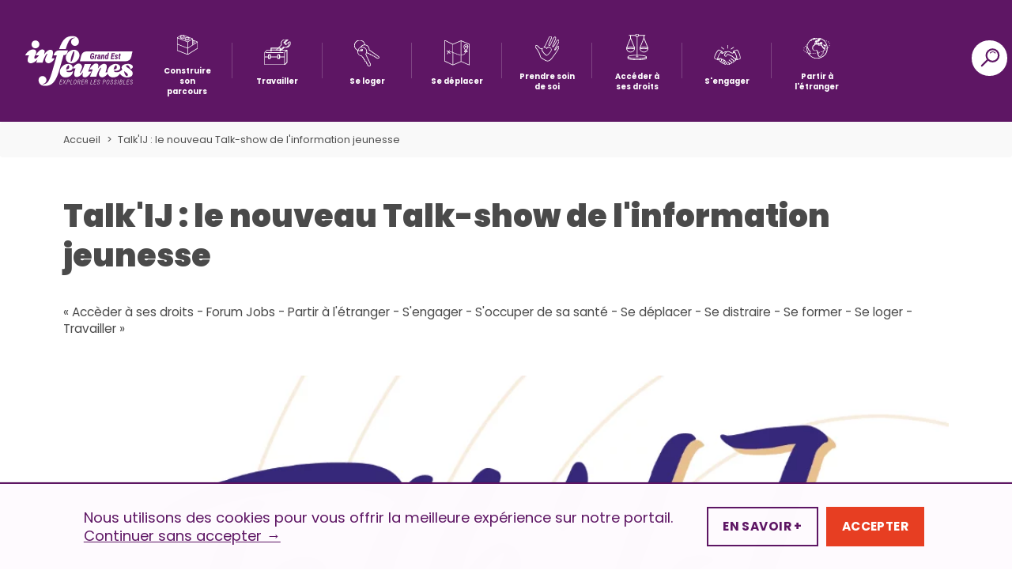

--- FILE ---
content_type: text/html; charset=UTF-8
request_url: https://info-jeunes-grandest.fr/actualites/talkij-le-nouveau-talk-show-de-linformation-jeunesse/
body_size: 24161
content:
<!doctype html>
<html lang="fr-FR" class="no-js" dir="ltr">
<head>
    <meta charset="UTF-8">
    <meta http-equiv="x-ua-compatible" content="ie=edge">
    <meta name="viewport" content="width=device-width, initial-scale=1, viewport-fit=cover">
    
        <link rel="icon" type="image/x-icon" href="https://info-jeunes-grandest.fr/wp-content/themes/crij-portail-v2-refonte/img/favicon/favicon.ico"/>
        <link rel="icon" type="image/png" sizes="32x32"
          href="https://info-jeunes-grandest.fr/wp-content/themes/crij-portail-v2-refonte/img/favicon/favicon-32x32.png">
    <link rel="icon" type="image/png" sizes="16x16"
          href="https://info-jeunes-grandest.fr/wp-content/themes/crij-portail-v2-refonte/img/favicon/favicon-16x16.png">

        <link rel="apple-touch-icon" sizes="180x180"
          href="https://info-jeunes-grandest.fr/wp-content/themes/crij-portail-v2-refonte/img/favicon/favicon-apple-touch-icon.png">

            <meta name="msapplication-config"
          content="https://info-jeunes-grandest.fr/wp-content/themes/crij-portail-v2-refonte/img/favicon/browserconfig.xml"/>

    <meta name="apple-mobile-web-app-capable" content="yes"/>
    <meta name="apple-touch-fullscreen" content="yes">
    <meta name="apple-mobile-web-app-status-bar-style" content="black"/>
    <!--    <link rel="apple-touch-startup-image" href="-->
    <!--/img/splashscreen.png"/>-->
    <meta name="msapplication-TileColor" content="#00aba9">
    <meta name="msapplication-TileImage"
          content="https://info-jeunes-grandest.fr/wp-content/themes/crij-portail-v2-refonte/img/favicon/mstile-150x150.png">
    <meta name="theme-color" content="#ffffff">
    <link rel="manifest" href="https://info-jeunes-grandest.fr/wp-content/themes/crij-portail-v2-refonte/img/favicon/site.webmanifest">
    <!--    <link rel="mask-icon" href="-->
    <!--/img/favicon/safari-pinned-tab.svg" color="#00aba9">-->

    <meta name='robots' content='index, follow, max-image-preview:large, max-snippet:-1, max-video-preview:-1' />

	<!-- This site is optimized with the Yoast SEO plugin v26.1.1 - https://yoast.com/wordpress/plugins/seo/ -->
	<title>Talk&#039;IJ : le nouveau Talk-show de l&#039;information jeunesse - Jeunes en région Grand Est</title>
	<meta name="description" content="Talk’IJ, un rendez-vous hebdomadaire pour répondre en ligne à toutes vos questions ! Des débats, des invités, des coups de coeur, des bons plans… L&#039;Union" />
	<link rel="canonical" href="https://info-jeunes-grandest.fr/actualites/talkij-le-nouveau-talk-show-de-linformation-jeunesse/" />
	<meta property="og:locale" content="fr_FR" />
	<meta property="og:type" content="article" />
	<meta property="og:title" content="Talk&#039;IJ : le nouveau Talk-show de l&#039;information jeunesse - Jeunes en région Grand Est" />
	<meta property="og:description" content="Talk’IJ, un rendez-vous hebdomadaire pour répondre en ligne à toutes vos questions ! Des débats, des invités, des coups de coeur, des bons plans… L&#039;Union" />
	<meta property="og:url" content="https://info-jeunes-grandest.fr/actualites/talkij-le-nouveau-talk-show-de-linformation-jeunesse/" />
	<meta property="og:site_name" content="Le portail des Jeunes dans la région Grand Est" />
	<meta property="article:publisher" content="https://www.facebook.com/ijgrandest/" />
	<meta property="article:modified_time" content="2020-05-14T07:26:17+00:00" />
	<meta property="og:image" content="https://info-jeunes-grandest.fr/wp-content/uploads/2020/03/talk-ij.png" />
	<meta property="og:image:width" content="1043" />
	<meta property="og:image:height" content="465" />
	<meta property="og:image:type" content="image/png" />
	<meta name="twitter:card" content="summary_large_image" />
	<meta name="twitter:site" content="@ijgrandest" />
	<meta name="twitter:label1" content="Durée de lecture estimée" />
	<meta name="twitter:data1" content="1 minute" />
	<script type="application/ld+json" class="yoast-schema-graph">{"@context":"https://schema.org","@graph":[{"@type":"WebPage","@id":"https://info-jeunes-grandest.fr/actualites/talkij-le-nouveau-talk-show-de-linformation-jeunesse/","url":"https://info-jeunes-grandest.fr/actualites/talkij-le-nouveau-talk-show-de-linformation-jeunesse/","name":"Talk'IJ : le nouveau Talk-show de l'information jeunesse - Jeunes en région Grand Est","isPartOf":{"@id":"https://info-jeunes-grandest.fr/#website"},"primaryImageOfPage":{"@id":"https://info-jeunes-grandest.fr/actualites/talkij-le-nouveau-talk-show-de-linformation-jeunesse/#primaryimage"},"image":{"@id":"https://info-jeunes-grandest.fr/actualites/talkij-le-nouveau-talk-show-de-linformation-jeunesse/#primaryimage"},"thumbnailUrl":"https://info-jeunes-grandest.fr/wp-content/uploads/2020/03/talk-ij.png","datePublished":"2020-03-30T14:49:30+00:00","dateModified":"2020-05-14T07:26:17+00:00","description":"Talk’IJ, un rendez-vous hebdomadaire pour répondre en ligne à toutes vos questions ! Des débats, des invités, des coups de coeur, des bons plans… L'Union","inLanguage":"fr-FR","potentialAction":[{"@type":"ReadAction","target":["https://info-jeunes-grandest.fr/actualites/talkij-le-nouveau-talk-show-de-linformation-jeunesse/"]}]},{"@type":"ImageObject","inLanguage":"fr-FR","@id":"https://info-jeunes-grandest.fr/actualites/talkij-le-nouveau-talk-show-de-linformation-jeunesse/#primaryimage","url":"https://info-jeunes-grandest.fr/wp-content/uploads/2020/03/talk-ij.png","contentUrl":"https://info-jeunes-grandest.fr/wp-content/uploads/2020/03/talk-ij.png","width":1043,"height":465,"caption":"logo Talk'IJ"},{"@type":"WebSite","@id":"https://info-jeunes-grandest.fr/#website","url":"https://info-jeunes-grandest.fr/","name":"Le portail des Jeunes dans la région Grand Est","description":"L&#039;information jeunesse dans votre région","potentialAction":[{"@type":"SearchAction","target":{"@type":"EntryPoint","urlTemplate":"https://info-jeunes-grandest.fr/?s={search_term_string}"},"query-input":{"@type":"PropertyValueSpecification","valueRequired":true,"valueName":"search_term_string"}}],"inLanguage":"fr-FR"}]}</script>
	<!-- / Yoast SEO plugin. -->



<link rel="alternate" type="application/rss+xml" title="Le portail des Jeunes dans la région Grand Est &raquo; Flux" href="https://info-jeunes-grandest.fr/feed/" />
<link rel="alternate" type="application/rss+xml" title="Le portail des Jeunes dans la région Grand Est &raquo; Flux des commentaires" href="https://info-jeunes-grandest.fr/comments/feed/" />
<link rel="alternate" title="oEmbed (JSON)" type="application/json+oembed" href="https://info-jeunes-grandest.fr/wp-json/oembed/1.0/embed?url=https%3A%2F%2Finfo-jeunes-grandest.fr%2Factualites%2Ftalkij-le-nouveau-talk-show-de-linformation-jeunesse%2F" />
<link rel="alternate" title="oEmbed (XML)" type="text/xml+oembed" href="https://info-jeunes-grandest.fr/wp-json/oembed/1.0/embed?url=https%3A%2F%2Finfo-jeunes-grandest.fr%2Factualites%2Ftalkij-le-nouveau-talk-show-de-linformation-jeunesse%2F&#038;format=xml" />
<style id='wp-img-auto-sizes-contain-inline-css' type='text/css'>
img:is([sizes=auto i],[sizes^="auto," i]){contain-intrinsic-size:3000px 1500px}
/*# sourceURL=wp-img-auto-sizes-contain-inline-css */
</style>
<link data-minify="1" rel='stylesheet' id='dashicons-css' href='https://info-jeunes-grandest.fr/wp-content/cache/min/1/wp-includes/css/dashicons.min.css?ver=1761744579' type='text/css' media='all' />
<link data-minify="1" rel='stylesheet' id='thickbox-css' href='https://info-jeunes-grandest.fr/wp-content/cache/min/1/wp-includes/js/thickbox/thickbox.css?ver=1761744579' type='text/css' media='all' />
<style id='wp-emoji-styles-inline-css' type='text/css'>

	img.wp-smiley, img.emoji {
		display: inline !important;
		border: none !important;
		box-shadow: none !important;
		height: 1em !important;
		width: 1em !important;
		margin: 0 0.07em !important;
		vertical-align: -0.1em !important;
		background: none !important;
		padding: 0 !important;
	}
/*# sourceURL=wp-emoji-styles-inline-css */
</style>
<link rel='stylesheet' id='wp-block-library-css' href='https://info-jeunes-grandest.fr/wp-includes/css/dist/block-library/style.min.css?ver=6.9' type='text/css' media='all' />
<style id='global-styles-inline-css' type='text/css'>
:root{--wp--preset--aspect-ratio--square: 1;--wp--preset--aspect-ratio--4-3: 4/3;--wp--preset--aspect-ratio--3-4: 3/4;--wp--preset--aspect-ratio--3-2: 3/2;--wp--preset--aspect-ratio--2-3: 2/3;--wp--preset--aspect-ratio--16-9: 16/9;--wp--preset--aspect-ratio--9-16: 9/16;--wp--preset--color--black: #000000;--wp--preset--color--cyan-bluish-gray: #abb8c3;--wp--preset--color--white: #ffffff;--wp--preset--color--pale-pink: #f78da7;--wp--preset--color--vivid-red: #cf2e2e;--wp--preset--color--luminous-vivid-orange: #ff6900;--wp--preset--color--luminous-vivid-amber: #fcb900;--wp--preset--color--light-green-cyan: #7bdcb5;--wp--preset--color--vivid-green-cyan: #00d084;--wp--preset--color--pale-cyan-blue: #8ed1fc;--wp--preset--color--vivid-cyan-blue: #0693e3;--wp--preset--color--vivid-purple: #9b51e0;--wp--preset--gradient--vivid-cyan-blue-to-vivid-purple: linear-gradient(135deg,rgb(6,147,227) 0%,rgb(155,81,224) 100%);--wp--preset--gradient--light-green-cyan-to-vivid-green-cyan: linear-gradient(135deg,rgb(122,220,180) 0%,rgb(0,208,130) 100%);--wp--preset--gradient--luminous-vivid-amber-to-luminous-vivid-orange: linear-gradient(135deg,rgb(252,185,0) 0%,rgb(255,105,0) 100%);--wp--preset--gradient--luminous-vivid-orange-to-vivid-red: linear-gradient(135deg,rgb(255,105,0) 0%,rgb(207,46,46) 100%);--wp--preset--gradient--very-light-gray-to-cyan-bluish-gray: linear-gradient(135deg,rgb(238,238,238) 0%,rgb(169,184,195) 100%);--wp--preset--gradient--cool-to-warm-spectrum: linear-gradient(135deg,rgb(74,234,220) 0%,rgb(151,120,209) 20%,rgb(207,42,186) 40%,rgb(238,44,130) 60%,rgb(251,105,98) 80%,rgb(254,248,76) 100%);--wp--preset--gradient--blush-light-purple: linear-gradient(135deg,rgb(255,206,236) 0%,rgb(152,150,240) 100%);--wp--preset--gradient--blush-bordeaux: linear-gradient(135deg,rgb(254,205,165) 0%,rgb(254,45,45) 50%,rgb(107,0,62) 100%);--wp--preset--gradient--luminous-dusk: linear-gradient(135deg,rgb(255,203,112) 0%,rgb(199,81,192) 50%,rgb(65,88,208) 100%);--wp--preset--gradient--pale-ocean: linear-gradient(135deg,rgb(255,245,203) 0%,rgb(182,227,212) 50%,rgb(51,167,181) 100%);--wp--preset--gradient--electric-grass: linear-gradient(135deg,rgb(202,248,128) 0%,rgb(113,206,126) 100%);--wp--preset--gradient--midnight: linear-gradient(135deg,rgb(2,3,129) 0%,rgb(40,116,252) 100%);--wp--preset--font-size--small: 13px;--wp--preset--font-size--medium: 20px;--wp--preset--font-size--large: 36px;--wp--preset--font-size--x-large: 42px;--wp--preset--spacing--20: 0.44rem;--wp--preset--spacing--30: 0.67rem;--wp--preset--spacing--40: 1rem;--wp--preset--spacing--50: 1.5rem;--wp--preset--spacing--60: 2.25rem;--wp--preset--spacing--70: 3.38rem;--wp--preset--spacing--80: 5.06rem;--wp--preset--shadow--natural: 6px 6px 9px rgba(0, 0, 0, 0.2);--wp--preset--shadow--deep: 12px 12px 50px rgba(0, 0, 0, 0.4);--wp--preset--shadow--sharp: 6px 6px 0px rgba(0, 0, 0, 0.2);--wp--preset--shadow--outlined: 6px 6px 0px -3px rgb(255, 255, 255), 6px 6px rgb(0, 0, 0);--wp--preset--shadow--crisp: 6px 6px 0px rgb(0, 0, 0);}:where(.is-layout-flex){gap: 0.5em;}:where(.is-layout-grid){gap: 0.5em;}body .is-layout-flex{display: flex;}.is-layout-flex{flex-wrap: wrap;align-items: center;}.is-layout-flex > :is(*, div){margin: 0;}body .is-layout-grid{display: grid;}.is-layout-grid > :is(*, div){margin: 0;}:where(.wp-block-columns.is-layout-flex){gap: 2em;}:where(.wp-block-columns.is-layout-grid){gap: 2em;}:where(.wp-block-post-template.is-layout-flex){gap: 1.25em;}:where(.wp-block-post-template.is-layout-grid){gap: 1.25em;}.has-black-color{color: var(--wp--preset--color--black) !important;}.has-cyan-bluish-gray-color{color: var(--wp--preset--color--cyan-bluish-gray) !important;}.has-white-color{color: var(--wp--preset--color--white) !important;}.has-pale-pink-color{color: var(--wp--preset--color--pale-pink) !important;}.has-vivid-red-color{color: var(--wp--preset--color--vivid-red) !important;}.has-luminous-vivid-orange-color{color: var(--wp--preset--color--luminous-vivid-orange) !important;}.has-luminous-vivid-amber-color{color: var(--wp--preset--color--luminous-vivid-amber) !important;}.has-light-green-cyan-color{color: var(--wp--preset--color--light-green-cyan) !important;}.has-vivid-green-cyan-color{color: var(--wp--preset--color--vivid-green-cyan) !important;}.has-pale-cyan-blue-color{color: var(--wp--preset--color--pale-cyan-blue) !important;}.has-vivid-cyan-blue-color{color: var(--wp--preset--color--vivid-cyan-blue) !important;}.has-vivid-purple-color{color: var(--wp--preset--color--vivid-purple) !important;}.has-black-background-color{background-color: var(--wp--preset--color--black) !important;}.has-cyan-bluish-gray-background-color{background-color: var(--wp--preset--color--cyan-bluish-gray) !important;}.has-white-background-color{background-color: var(--wp--preset--color--white) !important;}.has-pale-pink-background-color{background-color: var(--wp--preset--color--pale-pink) !important;}.has-vivid-red-background-color{background-color: var(--wp--preset--color--vivid-red) !important;}.has-luminous-vivid-orange-background-color{background-color: var(--wp--preset--color--luminous-vivid-orange) !important;}.has-luminous-vivid-amber-background-color{background-color: var(--wp--preset--color--luminous-vivid-amber) !important;}.has-light-green-cyan-background-color{background-color: var(--wp--preset--color--light-green-cyan) !important;}.has-vivid-green-cyan-background-color{background-color: var(--wp--preset--color--vivid-green-cyan) !important;}.has-pale-cyan-blue-background-color{background-color: var(--wp--preset--color--pale-cyan-blue) !important;}.has-vivid-cyan-blue-background-color{background-color: var(--wp--preset--color--vivid-cyan-blue) !important;}.has-vivid-purple-background-color{background-color: var(--wp--preset--color--vivid-purple) !important;}.has-black-border-color{border-color: var(--wp--preset--color--black) !important;}.has-cyan-bluish-gray-border-color{border-color: var(--wp--preset--color--cyan-bluish-gray) !important;}.has-white-border-color{border-color: var(--wp--preset--color--white) !important;}.has-pale-pink-border-color{border-color: var(--wp--preset--color--pale-pink) !important;}.has-vivid-red-border-color{border-color: var(--wp--preset--color--vivid-red) !important;}.has-luminous-vivid-orange-border-color{border-color: var(--wp--preset--color--luminous-vivid-orange) !important;}.has-luminous-vivid-amber-border-color{border-color: var(--wp--preset--color--luminous-vivid-amber) !important;}.has-light-green-cyan-border-color{border-color: var(--wp--preset--color--light-green-cyan) !important;}.has-vivid-green-cyan-border-color{border-color: var(--wp--preset--color--vivid-green-cyan) !important;}.has-pale-cyan-blue-border-color{border-color: var(--wp--preset--color--pale-cyan-blue) !important;}.has-vivid-cyan-blue-border-color{border-color: var(--wp--preset--color--vivid-cyan-blue) !important;}.has-vivid-purple-border-color{border-color: var(--wp--preset--color--vivid-purple) !important;}.has-vivid-cyan-blue-to-vivid-purple-gradient-background{background: var(--wp--preset--gradient--vivid-cyan-blue-to-vivid-purple) !important;}.has-light-green-cyan-to-vivid-green-cyan-gradient-background{background: var(--wp--preset--gradient--light-green-cyan-to-vivid-green-cyan) !important;}.has-luminous-vivid-amber-to-luminous-vivid-orange-gradient-background{background: var(--wp--preset--gradient--luminous-vivid-amber-to-luminous-vivid-orange) !important;}.has-luminous-vivid-orange-to-vivid-red-gradient-background{background: var(--wp--preset--gradient--luminous-vivid-orange-to-vivid-red) !important;}.has-very-light-gray-to-cyan-bluish-gray-gradient-background{background: var(--wp--preset--gradient--very-light-gray-to-cyan-bluish-gray) !important;}.has-cool-to-warm-spectrum-gradient-background{background: var(--wp--preset--gradient--cool-to-warm-spectrum) !important;}.has-blush-light-purple-gradient-background{background: var(--wp--preset--gradient--blush-light-purple) !important;}.has-blush-bordeaux-gradient-background{background: var(--wp--preset--gradient--blush-bordeaux) !important;}.has-luminous-dusk-gradient-background{background: var(--wp--preset--gradient--luminous-dusk) !important;}.has-pale-ocean-gradient-background{background: var(--wp--preset--gradient--pale-ocean) !important;}.has-electric-grass-gradient-background{background: var(--wp--preset--gradient--electric-grass) !important;}.has-midnight-gradient-background{background: var(--wp--preset--gradient--midnight) !important;}.has-small-font-size{font-size: var(--wp--preset--font-size--small) !important;}.has-medium-font-size{font-size: var(--wp--preset--font-size--medium) !important;}.has-large-font-size{font-size: var(--wp--preset--font-size--large) !important;}.has-x-large-font-size{font-size: var(--wp--preset--font-size--x-large) !important;}
/*# sourceURL=global-styles-inline-css */
</style>

<style id='classic-theme-styles-inline-css' type='text/css'>
/*! This file is auto-generated */
.wp-block-button__link{color:#fff;background-color:#32373c;border-radius:9999px;box-shadow:none;text-decoration:none;padding:calc(.667em + 2px) calc(1.333em + 2px);font-size:1.125em}.wp-block-file__button{background:#32373c;color:#fff;text-decoration:none}
/*# sourceURL=/wp-includes/css/classic-themes.min.css */
</style>
<link rel='stylesheet' id='bbp-default-css' href='https://info-jeunes-grandest.fr/wp-content/plugins/bbpress/templates/default/css/bbpress.min.css?ver=2.6.14' type='text/css' media='all' />
<link rel='stylesheet' id='css-partners-css' href='https://info-jeunes-grandest.fr/wp-content/plugins/gmc-partners/styles/styles.css' type='text/css' media='all' />
<link data-minify="1" rel='stylesheet' id='ptpdffrontend-css' href='https://info-jeunes-grandest.fr/wp-content/cache/min/1/wp-content/plugins/gmc-wp-advanced-pdf/asset/css/front_end.css?ver=1761744579' type='text/css' media='all' />
<link data-minify="1" rel='stylesheet' id='css-vendors-css' href='https://info-jeunes-grandest.fr/wp-content/cache/min/1/wp-content/themes/crij-portail-v2-refonte/css/vendors.min.css?ver=1761744579' type='text/css' media='all' />
<link data-minify="1" rel='stylesheet' id='css-theme-css' href='https://info-jeunes-grandest.fr/wp-content/cache/min/1/wp-content/themes/crij-portail-v2-refonte/css/theme.min.css?ver=1761744579' type='text/css' media='all' />
<link rel='stylesheet' id='css-theme-print-css' href='https://info-jeunes-grandest.fr/wp-content/themes/crij-portail-v2-refonte/css/print.min.css?ver=1.0.0' type='text/css' media='print' />
<link data-minify="1" rel='stylesheet' id='pwLogWi_style-css' href='https://info-jeunes-grandest.fr/wp-content/cache/min/1/wp-content/plugins/nice-login-register-widget/css/pw-login-widget.css?ver=1761744579' type='text/css' media='all' />
<link data-minify="1" rel='stylesheet' id='msl-main-css' href='https://info-jeunes-grandest.fr/wp-content/cache/min/1/wp-content/plugins/master-slider/public/assets/css/masterslider.main.css?ver=1761744579' type='text/css' media='all' />
<link rel='stylesheet' id='msl-custom-css' href='https://info-jeunes-grandest.fr/wp-content/uploads/master-slider/custom.css?ver=4.2' type='text/css' media='all' />
<link data-minify="1" rel='stylesheet' id='wp-document-revisions-front-css' href='https://info-jeunes-grandest.fr/wp-content/cache/min/1/wp-content/plugins/wp-document-revisions/css/style-front.css?ver=1761744579' type='text/css' media='all' />
<link data-minify="1" rel='stylesheet' id='moove_gdpr_frontend-css' href='https://info-jeunes-grandest.fr/wp-content/cache/min/1/wp-content/plugins/gdpr-cookie-compliance/dist/styles/gdpr-main-nf.css?ver=1761744579' type='text/css' media='all' />
<style id='moove_gdpr_frontend-inline-css' type='text/css'>
				#moove_gdpr_cookie_modal .moove-gdpr-modal-content .moove-gdpr-tab-main h3.tab-title, 
				#moove_gdpr_cookie_modal .moove-gdpr-modal-content .moove-gdpr-tab-main span.tab-title,
				#moove_gdpr_cookie_modal .moove-gdpr-modal-content .moove-gdpr-modal-left-content #moove-gdpr-menu li a, 
				#moove_gdpr_cookie_modal .moove-gdpr-modal-content .moove-gdpr-modal-left-content #moove-gdpr-menu li button,
				#moove_gdpr_cookie_modal .moove-gdpr-modal-content .moove-gdpr-modal-left-content .moove-gdpr-branding-cnt a,
				#moove_gdpr_cookie_modal .moove-gdpr-modal-content .moove-gdpr-modal-footer-content .moove-gdpr-button-holder a.mgbutton, 
				#moove_gdpr_cookie_modal .moove-gdpr-modal-content .moove-gdpr-modal-footer-content .moove-gdpr-button-holder button.mgbutton,
				#moove_gdpr_cookie_modal .cookie-switch .cookie-slider:after, 
				#moove_gdpr_cookie_modal .cookie-switch .slider:after, 
				#moove_gdpr_cookie_modal .switch .cookie-slider:after, 
				#moove_gdpr_cookie_modal .switch .slider:after,
				#moove_gdpr_cookie_info_bar .moove-gdpr-info-bar-container .moove-gdpr-info-bar-content p, 
				#moove_gdpr_cookie_info_bar .moove-gdpr-info-bar-container .moove-gdpr-info-bar-content p a,
				#moove_gdpr_cookie_info_bar .moove-gdpr-info-bar-container .moove-gdpr-info-bar-content a.mgbutton, 
				#moove_gdpr_cookie_info_bar .moove-gdpr-info-bar-container .moove-gdpr-info-bar-content button.mgbutton,
				#moove_gdpr_cookie_modal .moove-gdpr-modal-content .moove-gdpr-tab-main .moove-gdpr-tab-main-content h1, 
				#moove_gdpr_cookie_modal .moove-gdpr-modal-content .moove-gdpr-tab-main .moove-gdpr-tab-main-content h2, 
				#moove_gdpr_cookie_modal .moove-gdpr-modal-content .moove-gdpr-tab-main .moove-gdpr-tab-main-content h3, 
				#moove_gdpr_cookie_modal .moove-gdpr-modal-content .moove-gdpr-tab-main .moove-gdpr-tab-main-content h4, 
				#moove_gdpr_cookie_modal .moove-gdpr-modal-content .moove-gdpr-tab-main .moove-gdpr-tab-main-content h5, 
				#moove_gdpr_cookie_modal .moove-gdpr-modal-content .moove-gdpr-tab-main .moove-gdpr-tab-main-content h6,
				#moove_gdpr_cookie_modal .moove-gdpr-modal-content.moove_gdpr_modal_theme_v2 .moove-gdpr-modal-title .tab-title,
				#moove_gdpr_cookie_modal .moove-gdpr-modal-content.moove_gdpr_modal_theme_v2 .moove-gdpr-tab-main h3.tab-title, 
				#moove_gdpr_cookie_modal .moove-gdpr-modal-content.moove_gdpr_modal_theme_v2 .moove-gdpr-tab-main span.tab-title,
				#moove_gdpr_cookie_modal .moove-gdpr-modal-content.moove_gdpr_modal_theme_v2 .moove-gdpr-branding-cnt a {
					font-weight: inherit				}
			#moove_gdpr_cookie_modal,#moove_gdpr_cookie_info_bar,.gdpr_cookie_settings_shortcode_content{font-family:inherit}#moove_gdpr_save_popup_settings_button{background-color:#373737;color:#fff}#moove_gdpr_save_popup_settings_button:hover{background-color:#000}#moove_gdpr_cookie_info_bar .moove-gdpr-info-bar-container .moove-gdpr-info-bar-content a.mgbutton,#moove_gdpr_cookie_info_bar .moove-gdpr-info-bar-container .moove-gdpr-info-bar-content button.mgbutton{background-color:#5e1664}#moove_gdpr_cookie_modal .moove-gdpr-modal-content .moove-gdpr-modal-footer-content .moove-gdpr-button-holder a.mgbutton,#moove_gdpr_cookie_modal .moove-gdpr-modal-content .moove-gdpr-modal-footer-content .moove-gdpr-button-holder button.mgbutton,.gdpr_cookie_settings_shortcode_content .gdpr-shr-button.button-green{background-color:#5e1664;border-color:#5e1664}#moove_gdpr_cookie_modal .moove-gdpr-modal-content .moove-gdpr-modal-footer-content .moove-gdpr-button-holder a.mgbutton:hover,#moove_gdpr_cookie_modal .moove-gdpr-modal-content .moove-gdpr-modal-footer-content .moove-gdpr-button-holder button.mgbutton:hover,.gdpr_cookie_settings_shortcode_content .gdpr-shr-button.button-green:hover{background-color:#fff;color:#5e1664}#moove_gdpr_cookie_modal .moove-gdpr-modal-content .moove-gdpr-modal-close i,#moove_gdpr_cookie_modal .moove-gdpr-modal-content .moove-gdpr-modal-close span.gdpr-icon{background-color:#5e1664;border:1px solid #5e1664}#moove_gdpr_cookie_info_bar span.moove-gdpr-infobar-allow-all.focus-g,#moove_gdpr_cookie_info_bar span.moove-gdpr-infobar-allow-all:focus,#moove_gdpr_cookie_info_bar button.moove-gdpr-infobar-allow-all.focus-g,#moove_gdpr_cookie_info_bar button.moove-gdpr-infobar-allow-all:focus,#moove_gdpr_cookie_info_bar span.moove-gdpr-infobar-reject-btn.focus-g,#moove_gdpr_cookie_info_bar span.moove-gdpr-infobar-reject-btn:focus,#moove_gdpr_cookie_info_bar button.moove-gdpr-infobar-reject-btn.focus-g,#moove_gdpr_cookie_info_bar button.moove-gdpr-infobar-reject-btn:focus,#moove_gdpr_cookie_info_bar span.change-settings-button.focus-g,#moove_gdpr_cookie_info_bar span.change-settings-button:focus,#moove_gdpr_cookie_info_bar button.change-settings-button.focus-g,#moove_gdpr_cookie_info_bar button.change-settings-button:focus{-webkit-box-shadow:0 0 1px 3px #5e1664;-moz-box-shadow:0 0 1px 3px #5e1664;box-shadow:0 0 1px 3px #5e1664}#moove_gdpr_cookie_modal .moove-gdpr-modal-content .moove-gdpr-modal-close i:hover,#moove_gdpr_cookie_modal .moove-gdpr-modal-content .moove-gdpr-modal-close span.gdpr-icon:hover,#moove_gdpr_cookie_info_bar span[data-href]>u.change-settings-button{color:#5e1664}#moove_gdpr_cookie_modal .moove-gdpr-modal-content .moove-gdpr-modal-left-content #moove-gdpr-menu li.menu-item-selected a span.gdpr-icon,#moove_gdpr_cookie_modal .moove-gdpr-modal-content .moove-gdpr-modal-left-content #moove-gdpr-menu li.menu-item-selected button span.gdpr-icon{color:inherit}#moove_gdpr_cookie_modal .moove-gdpr-modal-content .moove-gdpr-modal-left-content #moove-gdpr-menu li a span.gdpr-icon,#moove_gdpr_cookie_modal .moove-gdpr-modal-content .moove-gdpr-modal-left-content #moove-gdpr-menu li button span.gdpr-icon{color:inherit}#moove_gdpr_cookie_modal .gdpr-acc-link{line-height:0;font-size:0;color:transparent;position:absolute}#moove_gdpr_cookie_modal .moove-gdpr-modal-content .moove-gdpr-modal-close:hover i,#moove_gdpr_cookie_modal .moove-gdpr-modal-content .moove-gdpr-modal-left-content #moove-gdpr-menu li a,#moove_gdpr_cookie_modal .moove-gdpr-modal-content .moove-gdpr-modal-left-content #moove-gdpr-menu li button,#moove_gdpr_cookie_modal .moove-gdpr-modal-content .moove-gdpr-modal-left-content #moove-gdpr-menu li button i,#moove_gdpr_cookie_modal .moove-gdpr-modal-content .moove-gdpr-modal-left-content #moove-gdpr-menu li a i,#moove_gdpr_cookie_modal .moove-gdpr-modal-content .moove-gdpr-tab-main .moove-gdpr-tab-main-content a:hover,#moove_gdpr_cookie_info_bar.moove-gdpr-dark-scheme .moove-gdpr-info-bar-container .moove-gdpr-info-bar-content a.mgbutton:hover,#moove_gdpr_cookie_info_bar.moove-gdpr-dark-scheme .moove-gdpr-info-bar-container .moove-gdpr-info-bar-content button.mgbutton:hover,#moove_gdpr_cookie_info_bar.moove-gdpr-dark-scheme .moove-gdpr-info-bar-container .moove-gdpr-info-bar-content a:hover,#moove_gdpr_cookie_info_bar.moove-gdpr-dark-scheme .moove-gdpr-info-bar-container .moove-gdpr-info-bar-content button:hover,#moove_gdpr_cookie_info_bar.moove-gdpr-dark-scheme .moove-gdpr-info-bar-container .moove-gdpr-info-bar-content span.change-settings-button:hover,#moove_gdpr_cookie_info_bar.moove-gdpr-dark-scheme .moove-gdpr-info-bar-container .moove-gdpr-info-bar-content button.change-settings-button:hover,#moove_gdpr_cookie_info_bar.moove-gdpr-dark-scheme .moove-gdpr-info-bar-container .moove-gdpr-info-bar-content u.change-settings-button:hover,#moove_gdpr_cookie_info_bar span[data-href]>u.change-settings-button,#moove_gdpr_cookie_info_bar.moove-gdpr-dark-scheme .moove-gdpr-info-bar-container .moove-gdpr-info-bar-content a.mgbutton.focus-g,#moove_gdpr_cookie_info_bar.moove-gdpr-dark-scheme .moove-gdpr-info-bar-container .moove-gdpr-info-bar-content button.mgbutton.focus-g,#moove_gdpr_cookie_info_bar.moove-gdpr-dark-scheme .moove-gdpr-info-bar-container .moove-gdpr-info-bar-content a.focus-g,#moove_gdpr_cookie_info_bar.moove-gdpr-dark-scheme .moove-gdpr-info-bar-container .moove-gdpr-info-bar-content button.focus-g,#moove_gdpr_cookie_info_bar.moove-gdpr-dark-scheme .moove-gdpr-info-bar-container .moove-gdpr-info-bar-content a.mgbutton:focus,#moove_gdpr_cookie_info_bar.moove-gdpr-dark-scheme .moove-gdpr-info-bar-container .moove-gdpr-info-bar-content button.mgbutton:focus,#moove_gdpr_cookie_info_bar.moove-gdpr-dark-scheme .moove-gdpr-info-bar-container .moove-gdpr-info-bar-content a:focus,#moove_gdpr_cookie_info_bar.moove-gdpr-dark-scheme .moove-gdpr-info-bar-container .moove-gdpr-info-bar-content button:focus,#moove_gdpr_cookie_info_bar.moove-gdpr-dark-scheme .moove-gdpr-info-bar-container .moove-gdpr-info-bar-content span.change-settings-button.focus-g,span.change-settings-button:focus,button.change-settings-button.focus-g,button.change-settings-button:focus,#moove_gdpr_cookie_info_bar.moove-gdpr-dark-scheme .moove-gdpr-info-bar-container .moove-gdpr-info-bar-content u.change-settings-button.focus-g,#moove_gdpr_cookie_info_bar.moove-gdpr-dark-scheme .moove-gdpr-info-bar-container .moove-gdpr-info-bar-content u.change-settings-button:focus{color:#5e1664}#moove_gdpr_cookie_modal .moove-gdpr-branding.focus-g span,#moove_gdpr_cookie_modal .moove-gdpr-modal-content .moove-gdpr-tab-main a.focus-g,#moove_gdpr_cookie_modal .moove-gdpr-modal-content .moove-gdpr-tab-main .gdpr-cd-details-toggle.focus-g{color:#5e1664}#moove_gdpr_cookie_modal.gdpr_lightbox-hide{display:none}#moove_gdpr_cookie_info_bar .moove-gdpr-info-bar-container .moove-gdpr-info-bar-content a.mgbutton,#moove_gdpr_cookie_info_bar .moove-gdpr-info-bar-container .moove-gdpr-info-bar-content button.mgbutton,#moove_gdpr_cookie_modal .moove-gdpr-modal-content .moove-gdpr-modal-footer-content .moove-gdpr-button-holder a.mgbutton,#moove_gdpr_cookie_modal .moove-gdpr-modal-content .moove-gdpr-modal-footer-content .moove-gdpr-button-holder button.mgbutton,.gdpr-shr-button,#moove_gdpr_cookie_info_bar .moove-gdpr-infobar-close-btn{border-radius:0}
/*# sourceURL=moove_gdpr_frontend-inline-css */
</style>
<style id='rocket-lazyload-inline-css' type='text/css'>
.rll-youtube-player{position:relative;padding-bottom:56.23%;height:0;overflow:hidden;max-width:100%;}.rll-youtube-player:focus-within{outline: 2px solid currentColor;outline-offset: 5px;}.rll-youtube-player iframe{position:absolute;top:0;left:0;width:100%;height:100%;z-index:100;background:0 0}.rll-youtube-player img{bottom:0;display:block;left:0;margin:auto;max-width:100%;width:100%;position:absolute;right:0;top:0;border:none;height:auto;-webkit-transition:.4s all;-moz-transition:.4s all;transition:.4s all}.rll-youtube-player img:hover{-webkit-filter:brightness(75%)}.rll-youtube-player .play{height:100%;width:100%;left:0;top:0;position:absolute;background:url(https://info-jeunes-grandest.fr/wp-content/plugins/wp-rocket/assets/img/youtube.png) no-repeat center;background-color: transparent !important;cursor:pointer;border:none;}
/*# sourceURL=rocket-lazyload-inline-css */
</style>
<script type="text/javascript" src="https://info-jeunes-grandest.fr/wp-includes/js/jquery/jquery.min.js?ver=3.7.1" id="jquery-core-js"></script>
<script type="text/javascript" src="https://info-jeunes-grandest.fr/wp-includes/js/jquery/jquery-migrate.min.js?ver=3.4.1" id="jquery-migrate-js"></script>
<script type="text/javascript" id="ajaxsave-js-extra">
/* <![CDATA[ */
var postajaxsave = {"ajax_url":"https://info-jeunes-grandest.fr/wp-admin/admin-ajax.php","baseUrl":"https://info-jeunes-grandest.fr/wp-content/plugins/gmc-wp-advanced-pdf"};
//# sourceURL=ajaxsave-js-extra
/* ]]> */
</script>
<script data-minify="1" type="text/javascript" src="https://info-jeunes-grandest.fr/wp-content/cache/min/1/wp-content/plugins/gmc-wp-advanced-pdf/asset/js/ajaxsave.js?ver=1761744579" id="ajaxsave-js"></script>
<script type="text/javascript" id="link-juice-optimizer-js-extra">
/* <![CDATA[ */
var php_vars = {"ljo_clase":"obflinkauto","ljo_randint":"4"};
//# sourceURL=link-juice-optimizer-js-extra
/* ]]> */
</script>
<script data-minify="1" type="text/javascript" src="https://info-jeunes-grandest.fr/wp-content/cache/min/1/wp-content/plugins/link-juice-optimizer/public/js/link-juice-optimizer.js?ver=1761744579" id="link-juice-optimizer-js"></script>
        <script type="text/javascript">
        var ajaxurl = 'https://info-jeunes-grandest.fr/wp-admin/admin-ajax.php';
        </script>
        <link rel="https://api.w.org/" href="https://info-jeunes-grandest.fr/wp-json/" /><meta name="generator" content="WordPress 6.9" />
<script>var ms_grabbing_curosr = 'https://info-jeunes-grandest.fr/wp-content/plugins/master-slider/public/assets/css/common/grabbing.cur', ms_grab_curosr = 'https://info-jeunes-grandest.fr/wp-content/plugins/master-slider/public/assets/css/common/grab.cur';</script>
<meta name="generator" content="MasterSlider 3.11.0 - Responsive Touch Image Slider | avt.li/msf" />

        <script type="text/javascript">
            function showGallerySatellite(id) {
                var data = {
                        action: 'gallery_display',
                        slideshow: id,
                        postID: "1291934"
                };
                jQuery.post(ajaxurl, data, function(response) {
                        jQuery('.satl-gal-titles .current').removeClass('current');
                        jQuery('.gal'+id).addClass('current');
                        jQuery('.galleries-satl-wrap').html(response);
//                        initslideshow();
                });        
            }
            function showSoloSatellite(id,unique) {
                var data = {
                        action: 'gallery_display',
                        slideshow: id
                };
                jQuery.post(ajaxurl, data, function(response) {
                        jQuery('#splash-satl-wrap-'+unique).html(response);
                });        
            }
        </script>
        <link rel="icon" href="https://info-jeunes-grandest.fr/wp-content/uploads/2020/12/cropped-favicon-80x80.png" sizes="32x32" />
<link rel="icon" href="https://info-jeunes-grandest.fr/wp-content/uploads/2020/12/cropped-favicon-200x134.png" sizes="192x192" />
<link rel="apple-touch-icon" href="https://info-jeunes-grandest.fr/wp-content/uploads/2020/12/cropped-favicon-200x134.png" />
<meta name="msapplication-TileImage" content="https://info-jeunes-grandest.fr/wp-content/uploads/2020/12/cropped-favicon.png" />
<noscript><style id="rocket-lazyload-nojs-css">.rll-youtube-player, [data-lazy-src]{display:none !important;}</style></noscript>
<meta name="generator" content="WP Rocket 3.19.4" data-wpr-features="wpr_minify_js wpr_lazyload_images wpr_lazyload_iframes wpr_minify_css wpr_preload_links wpr_desktop" /></head>

<body class="wp-singular gmc_new-template-default single single-gmc_new postid-1291934 wp-theme-crij-portail-v2-refonte _masterslider _ms_version_3.11.0 header-image full-width singular rub-construire-parcours">


<!-- Google Tag Manager -->
<!-- Global site tag (gtag.js) - Google Analytics -->
<!--<script async src="https://www.googletagmanager.com/gtag/js?id="></script>
<script>
    window.dataLayer = window.dataLayer || [];

    function gtag() {
        dataLayer.push(arguments);
    }

    gtag('js', new Date());

    gtag('config', '');
</script>-->

<div data-rocket-location-hash="46b5ec384d1573651fcf9e2729907712" class="wrapper">

    <nav id="a11y" class="skip-links">
        <a href="#nav" class="sr-only sr-only-focusable" tabindex="0">Aller à la navigation</a>
        <a href="#content" class="sr-only sr-only-focusable" tabindex="0">Aller au contenu</a>
        <a href="#searchform" class="sr-only sr-only-focusable" tabindex="0">Aller à la recherche</a>
    </nav>

    
    <header id="header" role="banner"
            class="row row-header header-bg2">

                        <a href="https://info-jeunes-grandest.fr/"
                   class="d-block d-lg-none"
                   rel="home"
                   title="Retourner à l'accueil">
                    <img alt="CRIJ Grand Est" class="logo-jeunes-ca-petit" height="138" id="js-logo-jeunes-ca-petit"
                         src="data:image/svg+xml,%3Csvg%20xmlns='http://www.w3.org/2000/svg'%20viewBox='0%200%20160%20138'%3E%3C/svg%3E"
                         title="CRIJ Grand Est" width="160" data-lazy-src="https://info-jeunes-grandest.fr/wp-content/themes/crij-portail-v2-refonte/img/svg/logo/logo-sticky-info-jeunes-grandest.svg"><noscript><img alt="CRIJ Grand Est" class="logo-jeunes-ca-petit" height="138" id="js-logo-jeunes-ca-petit"
                         src="https://info-jeunes-grandest.fr/wp-content/themes/crij-portail-v2-refonte/img/svg/logo/logo-sticky-info-jeunes-grandest.svg"
                         title="CRIJ Grand Est" width="160"></noscript>
                </a>

                <div data-rocket-location-hash="dfd87b8fc52516c22ca94cc3373aec1e" class="print-only">
                    <img class="logo-jeunes-ca-petit-print skip-lazy"
                         src="https://info-jeunes-grandest.fr/wp-content/themes/crij-portail-v2-refonte/img/svg/logo/logo-sticky-info-jeunes-grandest-print.svg">
                    <br>
                    <a class="link-after-logo" href="https://info-jeunes-grandest.fr/">www.info-jeunes-grandest.fr</a>
                </div>
                </header>


        <nav id="nav"
         class="container-navigation primary-navigation navbar navbar-expand-md navbar-light
             fixed-top"
         role="navigation"
         aria-label="Barre de navigation principale">

        <button class="navbar-toggler" type="button" data-toggle="collapse" data-target="#main-nav"
                aria-controls="main-nav" aria-expanded="false" aria-label="Affichage ou non de la navigation">
            <span class="navbar-toggler-icon"></span>
        </button>

        <div class="collapse navbar-collapse" id="main-nav">
            <ul class="container nav navbar-nav d-flex flex-nowrap align-items-stretch" role="menu">

                
                                        <a href="https://info-jeunes-grandest.fr/"
                           class="d-none d-lg-block"
                           rel="home"
                           title="Retourner à l'accueil">
                            <img alt="CRIJ Grand Est" class="logo-jeunes-ca-petit" height="138"
                                 id="js-logo-jeunes-ca-petit"
                                 src="data:image/svg+xml,%3Csvg%20xmlns='http://www.w3.org/2000/svg'%20viewBox='0%200%20160%20138'%3E%3C/svg%3E"
                                 title="CRIJ Grand Est" width="160" data-lazy-src="https://info-jeunes-grandest.fr/wp-content/themes/crij-portail-v2-refonte/img/svg/logo/logo-sticky-info-jeunes-grandest.svg"><noscript><img alt="CRIJ Grand Est" class="logo-jeunes-ca-petit" height="138"
                                 id="js-logo-jeunes-ca-petit"
                                 src="https://info-jeunes-grandest.fr/wp-content/themes/crij-portail-v2-refonte/img/svg/logo/logo-sticky-info-jeunes-grandest.svg"
                                 title="CRIJ Grand Est" width="160"></noscript>
                        </a>
                    
                
            <li class="nav-item dropdown nav-item-construire-parcours" role="menuitem">
                <span class="nav-link dropdown-toggle" data-toggle="dropdown" aria-expanded="false">Construire son parcours</span>
                <ul class="dropdown-menu" role="menu"><li class="page_item page-item-135 page_item_has_children"><span class="obflink" data-o="aHR0cHM6Ly9pbmZvLWpldW5lcy1ncmFuZGVzdC5mci9maWNoZXMvb3JpZW50YXRpb24tZm9ybWF0aW9uL3NvcmllbnRlci8=">Mon orientation</a></li>
<li class="page_item page-item-137 page_item_has_children"><span class="obflink" data-o="aHR0cHM6Ly9pbmZvLWpldW5lcy1ncmFuZGVzdC5mci9maWNoZXMvb3JpZW50YXRpb24tZm9ybWF0aW9uL2V0dWRlcy8=">Mes études</a></li>
<li class="page_item page-item-139 page_item_has_children"><span class="obflink" data-o="aHR0cHM6Ly9pbmZvLWpldW5lcy1ncmFuZGVzdC5mci9maWNoZXMvb3JpZW50YXRpb24tZm9ybWF0aW9uL2Zvcm1hdGlvbi1jb250cmF0LWRlLXRyYXZhaWwv">Me former en alternance</a></li>
<li class="page_item page-item-1225 page_item_has_children"><span class="obflink" data-o="aHR0cHM6Ly9pbmZvLWpldW5lcy1ncmFuZGVzdC5mci9maWNoZXMvb3JpZW50YXRpb24tZm9ybWF0aW9uL2Zvcm1hdGlvbi1jb250aW51ZS8=">Entrer en formation continue</a></li>
<li class="page_item page-item-2899 page_item_has_children"><span class="obflink" data-o="aHR0cHM6Ly9pbmZvLWpldW5lcy1ncmFuZGVzdC5mci9maWNoZXMvb3JpZW50YXRpb24tZm9ybWF0aW9uL2JvdXJzZXMtYWlkZXMv">Bourses et aides</a></li>
<li class="page_item page-item-1239 page_item_has_children"><span class="obflink" data-o="aHR0cHM6Ly9pbmZvLWpldW5lcy1ncmFuZGVzdC5mci9maWNoZXMvb3JpZW50YXRpb24tZm9ybWF0aW9uL3Ryb3V2ZXItc3RhZ2UtZW4tZW50cmVwcmlzZS8=">Trouver un stage en entreprise</a></li>
<li class="page_item page-item-1245 page_item_has_children"><span class="obflink" data-o="aHR0cHM6Ly9pbmZvLWpldW5lcy1ncmFuZGVzdC5mci9maWNoZXMvb3JpZW50YXRpb24tZm9ybWF0aW9uL3Bpc3Rlcy1wb3VyLWxlcy1lbGV2ZXMtZW4tZGlmZmljdWx0ZXMv">En cas de difficultés</a></li>
</ul></li>
            <li class="nav-item dropdown nav-item-travailler" role="menuitem">
                <span class="nav-link dropdown-toggle" data-toggle="dropdown" aria-expanded="false">Travailler</span>
                <ul class="dropdown-menu" role="menu"><li class="page_item page-item-1224202"><span class="obflink" data-o="aHR0cHM6Ly9pbmZvLWpldW5lcy1ncmFuZGVzdC5mci9maWNoZXMvZW1wbG9pLWpvYi9hcHByZW5kcmUtYS1nZXJlci1zb24tc3RyZXNzLw==">Apprendre à gérer son stress</a></li>
<li class="page_item page-item-1227600"><span class="obflink" data-o="aHR0cHM6Ly9pbmZvLWpldW5lcy1ncmFuZGVzdC5mci9maWNoZXMvZW1wbG9pLWpvYi9wcmVwYXJlci1zYS12ZW51ZS8=">Préparer sa venue</a></li>
<li class="page_item page-item-1228293"><span class="obflink" data-o="aHR0cHM6Ly9pbmZvLWpldW5lcy1ncmFuZGVzdC5mci9maWNoZXMvZW1wbG9pLWpvYi9ldHJlLWJpZW4tcHJlcGFyZWUv">Être bien préparé(e)</a></li>
<li class="page_item page-item-102 page_item_has_children"><span class="obflink" data-o="aHR0cHM6Ly9pbmZvLWpldW5lcy1ncmFuZGVzdC5mci9maWNoZXMvZW1wbG9pLWpvYi90cm91dmVyLXVuLWpvYi8=">Trouver un job</a></li>
<li class="page_item page-item-104 page_item_has_children"><span class="obflink" data-o="aHR0cHM6Ly9pbmZvLWpldW5lcy1ncmFuZGVzdC5mci9maWNoZXMvZW1wbG9pLWpvYi90cm91dmVyLXVuLWVtcGxvaS8=">Trouver un emploi</a></li>
<li class="page_item page-item-108 page_item_has_children"><span class="obflink" data-o="aHR0cHM6Ly9pbmZvLWpldW5lcy1ncmFuZGVzdC5mci9maWNoZXMvZW1wbG9pLWpvYi9hY2NvbXBhZ25lbWVudC1lbXBsb2kv">Des dispositifs d&rsquo;accompagnement vers l&#8217;emploi</a></li>
<li class="page_item page-item-106 page_item_has_children"><span class="obflink" data-o="aHR0cHM6Ly9pbmZvLWpldW5lcy1ncmFuZGVzdC5mci9maWNoZXMvZW1wbG9pLWpvYi9sZXMtb3V0aWxzLXBvdXItcG9zdHVsZXIv">Les outils pour postuler</a></li>
<li class="page_item page-item-199966 page_item_has_children"><span class="obflink" data-o="aHR0cHM6Ly9pbmZvLWpldW5lcy1ncmFuZGVzdC5mci9maWNoZXMvZW1wbG9pLWpvYi9yZWNoZXJjaGUtZGVtcGxvaS1udW1lcmlxdWUv">Ma recherche d&#8217;emploi numérique</a></li>
<li class="page_item page-item-189916 page_item_has_children"><span class="obflink" data-o="aHR0cHM6Ly9pbmZvLWpldW5lcy1ncmFuZGVzdC5mci9maWNoZXMvZW1wbG9pLWpvYi9tb250ZXItc2EtYm9pdGUv">Créer mon entreprise</a></li>
</ul></li>
            <li class="nav-item dropdown nav-item-se-loger" role="menuitem">
                <span class="nav-link dropdown-toggle" data-toggle="dropdown" aria-expanded="false">Se loger</span>
                <ul class="dropdown-menu" role="menu"><li class="page_item page-item-18512 page_item_has_children"><span class="obflink" data-o="aHR0cHM6Ly9pbmZvLWpldW5lcy1ncmFuZGVzdC5mci9maWNoZXMvbG9nZW1lbnQvYS1zYXZvaXItYXZhbnQtZGUtbG91ZXIv">A savoir avant de louer</a></li>
<li class="page_item page-item-470 page_item_has_children"><span class="obflink" data-o="aHR0cHM6Ly9pbmZvLWpldW5lcy1ncmFuZGVzdC5mci9maWNoZXMvbG9nZW1lbnQvbG9nZW1lbnRzLWV0dWRpYW50cy8=">Logements jeunes</a></li>
<li class="page_item page-item-484 page_item_has_children"><span class="obflink" data-o="aHR0cHM6Ly9pbmZvLWpldW5lcy1ncmFuZGVzdC5mci9maWNoZXMvbG9nZW1lbnQvYWlkZXMtYXUtbG9nZW1lbnQv">Allocation et aides pour locataires</a></li>
<li class="page_item page-item-474 page_item_has_children"><span class="obflink" data-o="aHR0cHM6Ly9pbmZvLWpldW5lcy1ncmFuZGVzdC5mci9maWNoZXMvbG9nZW1lbnQvdHJvdXZlci1sb2NhdGlvbi8=">Trouver une location</a></li>
<li class="page_item page-item-482"><span class="obflink" data-o="aHR0cHM6Ly9pbmZvLWpldW5lcy1ncmFuZGVzdC5mci9maWNoZXMvbG9nZW1lbnQvaGViZXJnZW1lbnRzLXRlbXBvcmFpcmVzLw==">Hébergements temporaires</a></li>
<li class="page_item page-item-5853"><span class="obflink" data-o="aHR0cHM6Ly9pbmZvLWpldW5lcy1ncmFuZGVzdC5mci9maWNoZXMvbG9nZW1lbnQvY291cC1kdXItdXJnZW5jZS1zb2NpYWxlLw==">Trouver un logement social d&rsquo;urgence</a></li>
</ul></li>
            <li class="nav-item dropdown nav-item-se-deplacer" role="menuitem">
                <span class="nav-link dropdown-toggle" data-toggle="dropdown" aria-expanded="false">Se déplacer</span>
                <ul class="dropdown-menu" role="menu"><li class="page_item page-item-466 page_item_has_children"><span class="obflink" data-o="aHR0cHM6Ly9pbmZvLWpldW5lcy1ncmFuZGVzdC5mci9maWNoZXMvdHJhbnNwb3J0L3Bhc3Nlci1zb24tcGVybWlzLw==">Passer et financer son permis</a></li>
<li class="page_item page-item-460"><span class="obflink" data-o="aHR0cHM6Ly9pbmZvLWpldW5lcy1ncmFuZGVzdC5mci9maWNoZXMvdHJhbnNwb3J0L3NlLWRlcGxhY2VyLXNhbnMtcGVybWlzLw==">Les solutions sans permis</a></li>
<li class="page_item page-item-462"><span class="obflink" data-o="aHR0cHM6Ly9pbmZvLWpldW5lcy1ncmFuZGVzdC5mci9maWNoZXMvdHJhbnNwb3J0L2xlcy1haWRlcy1hdXgtdHJhbnNwb3J0cy8=">Les dispositifs et aides aux transports</a></li>
</ul></li>
            <li class="nav-item dropdown nav-item-prendre-soin-de-soi" role="menuitem">
                <span class="nav-link dropdown-toggle" data-toggle="dropdown" aria-expanded="false">Prendre soin de soi</span>
                <ul class="dropdown-menu" role="menu"><li class="page_item page-item-548 page_item_has_children"><span class="obflink" data-o="aHR0cHM6Ly9pbmZvLWpldW5lcy1ncmFuZGVzdC5mci9maWNoZXMvc2FudGUvbGEtY291dmVydHVyZS1zYW50ZS8=">La couverture santé</a></li>
<li class="page_item page-item-550 page_item_has_children"><span class="obflink" data-o="aHR0cHM6Ly9pbmZvLWpldW5lcy1ncmFuZGVzdC5mci9maWNoZXMvc2FudGUvc2V4dWFsaXRlLw==">Sexualité</a></li>
<li class="page_item page-item-554"><span class="obflink" data-o="aHR0cHM6Ly9pbmZvLWpldW5lcy1ncmFuZGVzdC5mci9maWNoZXMvc2FudGUvbHV0dGVyLWNvbnRyZS1hZGRpY3Rpb25zLw==">Lutter contre les addictions</a></li>
<li class="page_item page-item-556"><span class="obflink" data-o="aHR0cHM6Ly9pbmZvLWpldW5lcy1ncmFuZGVzdC5mci9maWNoZXMvc2FudGUvc291dGllbi1haWRlLw==">Soutien, aide</a></li>
<li class="page_item page-item-25919"><span class="obflink" data-o="aHR0cHM6Ly9pbmZvLWpldW5lcy1ncmFuZGVzdC5mci9maWNoZXMvc2FudGUvcHJldmVudGlvbi1yaXNxdWVzLWF1ZGl0aWZzLw==">Prévention des risques auditifs</a></li>
</ul></li>
            <li class="nav-item dropdown nav-item-acceder-droits" role="menuitem">
                <span class="nav-link dropdown-toggle" data-toggle="dropdown" aria-expanded="false">Accéder à ses droits</span>
                <ul class="dropdown-menu" role="menu"><li class="page_item page-item-1800 page_item_has_children"><span class="obflink" data-o="aHR0cHM6Ly9pbmZvLWpldW5lcy1ncmFuZGVzdC5mci9maWNoZXMvZGVtYXJjaGVzLWFkbWluaXN0cmF0aXZlcy9kZW1hcmNoZXMtYWRtaW5pc3RyYXRpdmVzLw==">Mes démarches administratives</a></li>
<li class="page_item page-item-3169 page_item_has_children"><span class="obflink" data-o="aHR0cHM6Ly9pbmZvLWpldW5lcy1ncmFuZGVzdC5mci9maWNoZXMvZGVtYXJjaGVzLWFkbWluaXN0cmF0aXZlcy9haWRlcy1wZXUtcmV2ZW51cy8=">Faibles revenus, quelles aides ?</a></li>
<li class="page_item page-item-1802 page_item_has_children"><span class="obflink" data-o="aHR0cHM6Ly9pbmZvLWpldW5lcy1ncmFuZGVzdC5mci9maWNoZXMvZGVtYXJjaGVzLWFkbWluaXN0cmF0aXZlcy9kZWZlbmRyZS1zZXMtZHJvaXRzLw==">Défendre mes droits</a></li>
<li class="page_item page-item-1318 page_item_has_children"><span class="obflink" data-o="aHR0cHM6Ly9pbmZvLWpldW5lcy1ncmFuZGVzdC5mci9maWNoZXMvZGVtYXJjaGVzLWFkbWluaXN0cmF0aXZlcy90cm91dmVyLWFjdGl2aXRlLXByZXMtZGUtY2hlei1zb2kv">Des aides pour les loisirs et vacances</a></li>
<li class="page_item page-item-13152"><span class="obflink" data-o="aHR0cHM6Ly9pbmZvLWpldW5lcy1ncmFuZGVzdC5mci9maWNoZXMvZGVtYXJjaGVzLWFkbWluaXN0cmF0aXZlcy9sZXMtdmFjYW5jZXMtcG91ci1lbmZhbnRzLWV0LWFkb2xlc2NlbnRzLw==">Les vacances pour enfants et adolescents</a></li>
<li class="page_item page-item-13186"><span class="obflink" data-o="aHR0cHM6Ly9pbmZvLWpldW5lcy1ncmFuZGVzdC5mci9maWNoZXMvZGVtYXJjaGVzLWFkbWluaXN0cmF0aXZlcy9sZXMtdmFjYW5jZXMtcG91ci1sZXMtamV1bmVzLw==">Les vacances sportives</a></li>
</ul></li>
            <li class="nav-item dropdown nav-item-s-engager" role="menuitem">
                <span class="nav-link dropdown-toggle" data-toggle="dropdown" aria-expanded="false">S'engager</span>
                <ul class="dropdown-menu" role="menu"><li class="page_item page-item-561 page_item_has_children"><span class="obflink" data-o="aHR0cHM6Ly9pbmZvLWpldW5lcy1ncmFuZGVzdC5mci9maWNoZXMvZW5nYWdlbWVudC9ldHJlLWJlbmV2b2xlLw==">Être bénévole</a></li>
<li class="page_item page-item-16249"><span class="obflink" data-o="aHR0cHM6Ly9pbmZvLWpldW5lcy1ncmFuZGVzdC5mci9maWNoZXMvZW5nYWdlbWVudC9sZXMtY2hhbnRpZXJzLWRlLWpldW5lcy1iZW5ldm9sZXMv">Les chantiers de jeunes bénévoles en France et à l&rsquo;étranger</a></li>
<li class="page_item page-item-563 page_item_has_children"><span class="obflink" data-o="aHR0cHM6Ly9pbmZvLWpldW5lcy1ncmFuZGVzdC5mci9maWNoZXMvZW5nYWdlbWVudC92b2xvbnRhcmlhdC8=">Être volontaire</a></li>
<li class="page_item page-item-565 page_item_has_children"><span class="obflink" data-o="aHR0cHM6Ly9pbmZvLWpldW5lcy1ncmFuZGVzdC5mci9maWNoZXMvZW5nYWdlbWVudC9tb250ZXItc29uLXByb2pldC8=">Monter son projet</a></li>
<li class="page_item page-item-6500 page_item_has_children"><span class="obflink" data-o="aHR0cHM6Ly9pbmZvLWpldW5lcy1ncmFuZGVzdC5mci9maWNoZXMvZW5nYWdlbWVudC9jaXRveWVubmV0ZS8=">Citoyenneté</a></li>
</ul></li>
            <li class="nav-item dropdown nav-item-partir-etranger nav-md-noborder" role="menuitem">
                <span class="nav-link dropdown-toggle" data-toggle="dropdown" aria-expanded="false">Partir à l'étranger</span>
                <ul class="dropdown-menu" role="menu"><li class="page_item page-item-446 page_item_has_children"><span class="obflink" data-o="aHR0cHM6Ly9pbmZvLWpldW5lcy1ncmFuZGVzdC5mci9maWNoZXMvbW9iaWxpdGUtaW50ZXJuYXRpb25hbGUvYXZhbnQtbGUtZGVwYXJ0LWNvbnNlaWxzLXByYXRpcXVlcy8=">Avant le départ&#8230;</a></li>
<li class="page_item page-item-448 page_item_has_children"><span class="obflink" data-o="aHR0cHM6Ly9pbmZvLWpldW5lcy1ncmFuZGVzdC5mci9maWNoZXMvbW9iaWxpdGUtaW50ZXJuYXRpb25hbGUvZXR1ZGllci1sZXRyYW5nZXIv">Partir étudier</a></li>
<li class="page_item page-item-450 page_item_has_children"><span class="obflink" data-o="aHR0cHM6Ly9pbmZvLWpldW5lcy1ncmFuZGVzdC5mci9maWNoZXMvbW9iaWxpdGUtaW50ZXJuYXRpb25hbGUvZmFpcmUtc3RhZ2UtZW4tZW50cmVwcmlzZS8=">Faire un stage en entreprise</a></li>
<li class="page_item page-item-452 page_item_has_children"><span class="obflink" data-o="aHR0cHM6Ly9pbmZvLWpldW5lcy1ncmFuZGVzdC5mci9maWNoZXMvbW9iaWxpdGUtaW50ZXJuYXRpb25hbGUvdHJhdmFpbGxlci0yLw==">Jobs / emploi à l&rsquo;étranger</a></li>
<li class="page_item page-item-454 page_item_has_children"><span class="obflink" data-o="aHR0cHM6Ly9pbmZvLWpldW5lcy1ncmFuZGVzdC5mci9maWNoZXMvbW9iaWxpdGUtaW50ZXJuYXRpb25hbGUvZXRyZS12b2xvbnRhaXJlLw==">Partir comme volontaire</a></li>
<li class="page_item page-item-1877995 page_item_has_children"><span class="obflink" data-o="aHR0cHM6Ly9pbmZvLWpldW5lcy1ncmFuZGVzdC5mci9maWNoZXMvbW9iaWxpdGUtaW50ZXJuYXRpb25hbGUvY2VzdXJlLXBhcmNvdXJzdXAv">L&rsquo;année de césure à l&rsquo;international</a></li>
<li class="page_item page-item-651 page_item_has_children"><span class="obflink" data-o="aHR0cHM6Ly9pbmZvLWpldW5lcy1ncmFuZGVzdC5mci9maWNoZXMvbW9iaWxpdGUtaW50ZXJuYXRpb25hbGUvcGFydGlyLWF1dHJlbWVudC8=">Voyager autrement</a></li>
<li class="page_item page-item-457"><span class="obflink" data-o="aHR0cHM6Ly9pbmZvLWpldW5lcy1ncmFuZGVzdC5mci9maWNoZXMvbW9iaWxpdGUtaW50ZXJuYXRpb25hbGUvYm91cnNlcy1haWRlcy8=">Bourses et aides à la mobilité</a></li>
<li class="page_item page-item-3784"><span class="obflink" data-o="aHR0cHM6Ly9pbmZvLWpldW5lcy1ncmFuZGVzdC5mci9maWNoZXMvbW9iaWxpdGUtaW50ZXJuYXRpb25hbGUvbGVzLXNlam91cnMtbGluZ3Vpc3RpcXVlcy8=">Apprendre une langue à l&rsquo;étranger</a></li>
<li class="page_item page-item-2133670 page_item_has_children"><span class="obflink" data-o="aHR0cHM6Ly9pbmZvLWpldW5lcy1ncmFuZGVzdC5mci9maWNoZXMvbW9iaWxpdGUtaW50ZXJuYXRpb25hbGUvbGUtcmVzZWF1LXRyYXZlbG1hdGVzLWdyYW5kLWVzdC8=">Le réseau #TravelMates Grand Est</a></li>
</ul></li>
                                                        <!-- MOTEUR DE RECHERCHE -->
<div class="box-search d-md-block" id="js-box-search">
    <div class="box-search-inner">
        <form role="search" method="get" id="searchform" action="https://info-jeunes-grandest.fr/"
              class="search-form skip-link-target">
            <p>
                <label for="s" class="sr-only sr-only-focusable">Rechercher</label>
                <input type="text" name="s" id="s" value="" class="text-search" title="Rechercher sur le site"
                       placeholder="Rechercher">
                <input type="submit" title="Rechercher" value="ok" class="btn-search" id="searchsubmit">
            </p>
        </form>

        <!-- Bouton qui affiche le formulaire de recherche -->
        <button id="display-search" class="display-search">X</button>
    </div>
</div>                            </ul>
        </div>
    </nav>

    <main data-rocket-location-hash="7e4d6725376a89c134aee14b0e9e5aed" class="main-content" id="content">
        <div data-rocket-location-hash="f3dd00cfacc3b83b933f6cc3863aefdb" id="main" role="main" class="main-page">

	<div class="breadcrumb d-none d-md-block">
		<ul class="row">
				<li><a href="/">Accueil</a></li>
		<li>Talk'IJ : le nouveau Talk-show de l'information jeunesse</li></ul>
	</div>
	
    <div id="content" class="content">

        
                <div id="js-anim-01" class="row inner-content-title">

                                        <h1 class="entry-title">Talk'IJ : le nouveau Talk-show de l'information jeunesse</h1>

                    
                                                                <p><span class="subtitle">« Accèder à ses droits - Forum Jobs - Partir à l'étranger - S'engager - S'occuper de sa santé - Se déplacer - Se distraire - Se former - Se loger - Travailler »</span>
                        </p>
                    
                    
                    <figure class="illustrate"><img width="1043" height="465" src="data:image/svg+xml,%3Csvg%20xmlns='http://www.w3.org/2000/svg'%20viewBox='0%200%201043%20465'%3E%3C/svg%3E" class="attachment-article wp-post-image" alt="Talk&#039;IJ : le nouveau Talk-show de l&#039;information jeunesse" decoding="async" fetchpriority="high" data-lazy-srcset="https://info-jeunes-grandest.fr/wp-content/uploads/2020/03/talk-ij.png 1043w, https://info-jeunes-grandest.fr/wp-content/uploads/2020/03/talk-ij-877x391.png 877w, https://info-jeunes-grandest.fr/wp-content/uploads/2020/03/talk-ij-768x342.png 768w, https://info-jeunes-grandest.fr/wp-content/uploads/2020/03/talk-ij-600x267.png 600w, https://info-jeunes-grandest.fr/wp-content/uploads/2020/03/talk-ij-150x67.png 150w" data-lazy-sizes="(max-width: 1043px) 100vw, 1043px" data-lazy-src="https://info-jeunes-grandest.fr/wp-content/uploads/2020/03/talk-ij.png" /><noscript><img width="1043" height="465" src="https://info-jeunes-grandest.fr/wp-content/uploads/2020/03/talk-ij.png" class="attachment-article wp-post-image" alt="Talk&#039;IJ : le nouveau Talk-show de l&#039;information jeunesse" decoding="async" fetchpriority="high" srcset="https://info-jeunes-grandest.fr/wp-content/uploads/2020/03/talk-ij.png 1043w, https://info-jeunes-grandest.fr/wp-content/uploads/2020/03/talk-ij-877x391.png 877w, https://info-jeunes-grandest.fr/wp-content/uploads/2020/03/talk-ij-768x342.png 768w, https://info-jeunes-grandest.fr/wp-content/uploads/2020/03/talk-ij-600x267.png 600w, https://info-jeunes-grandest.fr/wp-content/uploads/2020/03/talk-ij-150x67.png 150w" sizes="(max-width: 1043px) 100vw, 1043px" /></noscript></figure>
                                    </div>

                <div id="js-anim-02" class="row flex-sm-row inner-content-text">

                    <div class="col-12 col-md-8 slideInUp">

                        <p class="lnk-a11y-zoom need-js">
                            <button name="btn-moins" class="ac-tless" data-toggle="tooltip" data-placement="bottom"
                                    title="Diminuer la taille du texte">A-
                            </button>
                            <button name="btn-plus" class="ac-tmore" data-toggle="tooltip" data-placement="bottom"
                                    title="Augmenter la taille du texte">A+
                            </button>
                        </p>

                                                <h2>Talk’IJ, un rendez-vous hebdomadaire pour répondre en ligne à toutes vos questions !</h2>
<h3>Des débats, des invités, des coups de coeur, des bons plans…</h3>
<p>L&rsquo;<a href="https://www.unij.fr/" target="_blank" rel="noopener noreferrer">Union Nationale de l&rsquo;Information Jeunesse</a> vous propose de découvrir une émission d&rsquo;information en direct sur les réseaux sociaux co-construite et animée par <a href="https://info-jeunes-grandest.fr/menu/le-reseau/" target="_blank" rel="noopener noreferrer">le réseau Information Jeunesse.</a></p>
<p>Chaque émission sera l&rsquo;occasion de traiter une thématique qui vous concerne en tant que jeune (emploi, santé, mobilité, logement&#8230;)  avec la venue d&rsquo;un invité ou sous la forme d&rsquo;un débat avec plusieurs professionnels de l&rsquo;IJ.  Un moment d&rsquo;information dans un esprit fun et parfois décalé !</p>
<h3>Participez, posez vos questions !</h3>
<p>Vous aussi, participez à Talk&rsquo;IJ ! Réagissez aux débats, posez vos questions aux invités, répondez au sondage du jour…</p>
<h3>Programme des Talk&rsquo;IJ</h3>
<p>Durée de l&rsquo;émission : <strong>1 heure<br />
</strong>Programmation : une émission par semaine <strong>le jeudi </strong></p>
<p>Rendez-vous sur la page Facebook de<strong> l&rsquo;<a href="https://www.facebook.com/UnionNationaleInformationJeunesse" target="_blank" rel="noopener noreferrer">Union Nationale de l&rsquo;Information Jeunesse (UNIJ)</a> ou <a href="https://www.facebook.com/ijgrandest/" target="_blank" rel="noopener noreferrer">Info Jeunes Grand Est</a>.<br />
</strong></p>
<ul>
<li><strong>Jeudi  2 avril à 17h :</strong> <em> Jobs d&rsquo;Eté, est-il encore temps de chercher ?</em></li>
<li><strong>Jeudi 9 avril à 14h :</strong> <a href="https://info-jeunes-grandest.fr/evenements/live-facebook-talkij-les-fake-news-comment-les-reperer/" target="_blank" rel="noopener noreferrer"><em>Les Fake News, comment les repérer ? </em></a></li>
<li><strong>Jeudi 16 avril à 14h :</strong><em><a href="https://info-jeunes-grandest.fr/evenements/live-facebook-talkij-sexualites-comment-en-parler/" target="_blank" rel="noopener noreferrer">Sexualité(s) &#8211; comment en parler ?</a></em></li>
<li><strong>Jeudi 23 avril à 14h :</strong> <a href="https://info-jeunes-grandest.fr/evenements/live-facebook-talkij-la-mobilite-internationale/" target="_blank" rel="noopener noreferrer"><em>La mobilité internationale</em></a></li>
<li><strong>Jeudi 30 avril à 14h :</strong> <em><a href="https://info-jeunes-grandest.fr/evenements/live-facebook-talkij-jeux-video/" target="_blank" rel="noopener noreferrer">Jeux vidéo  : quand le jeu est ton travail » !</a></em></li>
<li><strong>Jeudi 7 mai à 14h :</strong> <a href="https://info-jeunes-grandest.fr/evenements/live-facebook-talkij-engagement/" target="_blank" rel="noopener noreferrer">Données : avons-nous réellement rien à cacher ?</a></li>
</ul>

                                                <div class="aside-infos">

                            <p>
                                
                                                                    Rédacteur : <span class="info info-author">CRIJ - Marion A.</span><br/>
                                
                                Date création : <span class="info info-date">30/03/2020</span><br/>

                                                                    Mots clés : <span class="info info-keywords">#InfoJeunesse, information des jeunes, talkij</span>
                                                            </p>

                                <aside class="tools-bottom">
        <a href="#" class="need-js print" data-toggle="tooltip" data-placement="bottom" title="Imprimer">
            <svg xmlns="http://www.w3.org/2000/svg" data-name="print" viewBox="0 0 100 105" x="0px" y="0px"
                 class="need-js">
                <title>Print</title>
                <path d="M86,26H78V10a8,8,0,0,0-8-8H30a8,8,0,0,0-8,8V26H14A12,12,0,0,0,2,38V70A12,12,0,0,0,14,82h7.27L18.15,92.9A4,4,0,0,0,22,98H78a4,4,0,0,0,3.85-5.1L78.73,82H86A12,12,0,0,0,98,70V38A12,12,0,0,0,86,26ZM30,10H70V26H30ZM27.3,90,33,70H67L72.7,90ZM90,70a4,4,0,0,1-4,4H76.45l-2.6-9.1A4,4,0,0,0,70,62H30a4,4,0,0,0-3.85,2.9L23.55,74H14a4,4,0,0,1-4-4V38a4,4,0,0,1,4-4H86a4,4,0,0,1,4,4Z"/>
                <circle cx="22" cy="46" r="4"/>
            </svg>
            <span>Imprimer</span></a>

                    <!-- Boutons Retour -->
            <a href="https://info-jeunes-grandest.fr/pages/toutes-les-actualites/" data-toggle="tooltip" data-placement="bottom"
               title="Voir toutes nos actualités">
                <svg xmlns="http://www.w3.org/2000/svg" version="1.1" x="0px" y="0px"
                     viewBox="0 0 100 105" style="enable-background:new 0 0 100 100;" xml:space="preserve">
                <title>Retour</title>
                    <path d="M26.1,52.1l21,24.5c1.1,1.2,3,1.3,4.2,0.1c1.1-1.1,1.3-2.8,0.3-4L34.9,53.1h36.7c1.7,0,3-1.3,3-3s-1.3-3-3-3  H34.9l16.8-19.6c1.1-1.2,1.1-3.1-0.1-4.2c-1.2-1.1-3.1-1.1-4.2,0.1c-0.1,0.1-0.1,0.1-0.2,0.2l-21,24.5  C25.1,49.2,25.1,50.9,26.1,52.1z"/>
            </svg>
                <span>Toutes les actualités</span>
            </a>
            <!-- Fin Retour -->
                                

        <a href="#content" class="top" data-toggle="tooltip" data-placement="bottom" title="Remonter en haut">
            <svg xmlns="http://www.w3.org/2000/svg" version="1.1" x="0px" y="0px" viewBox="0 0 100 105"
                 style="enable-background:new 0 0 100 100;" xml:space="preserve">
                <title>Top</title>
                <path d="M47.9,26.1l-24.5,21c-1.2,1.1-1.3,3-0.1,4.2c1.1,1.1,2.8,1.3,4,0.3l19.6-16.7v36.7c0,1.7,1.3,3,3,3s3-1.3,3-3  V34.9l19.6,16.8c1.2,1.1,3.1,1.1,4.2-0.1c1.1-1.2,1.1-3.1-0.1-4.2c-0.1-0.1-0.1-0.1-0.2-0.2l-24.5-21C50.8,25.1,49.1,25.1,47.9,26.1  z"/>
            </svg>
            <span>Haut de page</span></a>
    </aside>
    
                        </div>

                    </div>

                                        
    <aside id="js-anim-03" class="col aside aside-right" role="complementary">
        <section id="crij_call_to_action_widget_id-2" class="widget box call-to-action slideInLeft delay3"><span data-o="aHR0cHM6Ly9pbmZvLWpldW5lcy1ncmFuZGVzdC5mci9wYWdlcy9jb250YWN0Lw==" class="obflink rose">Une question ?</span></section><section id="crij_last_events_widget_id-2" class="widget box agenda agenda-last slideInLeft delay7"><div class="h2"><i class="icon-agenda"></i>Évènements</div>
            <ul>

                            <li title="Salon Studyrama des Études Supérieures de Metz">
                    <span data-o="aHR0cHM6Ly9pbmZvLWpldW5lcy1ncmFuZGVzdC5mci9ldmVuZW1lbnRzL3NhbG9uLXN0dWR5cmFtYS1kZXMtZXR1ZGVzLXN1cGVyaWV1cmVzLWRlLW1ldHov" class="obflink row event">
                        <time class="col-3" datetime="2026-01-24 00:00:00">Sam <i>24</i>Jan</time>                        <div class="col event-text">
                                                            <p class="category">Construire son parcours</p>
                                                        <div>Salon Studyrama des Études Supérieures de Metz</div>
                        </div>
                    </span>
                </li>

                                <li title="Journée portes ouvertes CMA FORMATION NANCY">
                    <span data-o="aHR0cHM6Ly9pbmZvLWpldW5lcy1ncmFuZGVzdC5mci9ldmVuZW1lbnRzL2pvdXJuZWUtcG9ydGVzLW91dmVydGVzLWNtYS1mb3JtYXRpb24tbmFuY3kv" class="obflink row event">
                        <time class="col-3" datetime="2026-01-24 00:00:00">Sam <i>24</i>Jan</time>                        <div class="col event-text">
                                                            <p class="category">Construire son parcours</p>
                                                        <div>Journée portes ouvertes CMA FORMATION NANCY</div>
                        </div>
                    </span>
                </li>

                                <li title="Salon de l'orientation, de l'évolution professionnelle et de l'emploi - Mulhouse">
                    <span data-o="aHR0cHM6Ly9pbmZvLWpldW5lcy1ncmFuZGVzdC5mci9ldmVuZW1lbnRzL3NhbG9uLWRlLWxvcmllbnRhdGlvbi1kZS1sZXZvbHV0aW9uLXByb2Zlc3Npb25uZWxsZS1ldC1kZS1sZW1wbG9pLW11bGhvdXNlLw==" class="obflink row event">
                        <time class="col-3" datetime="2026-01-24 00:00:00">Sam <i>24</i>Jan</time>                        <div class="col event-text">
                                                            <p class="category">Construire son parcours</p>
                                                        <div>Salon de l'orientation, de l'évolution professionnelle et de l'emploi - Mulhouse</div>
                        </div>
                    </span>
                </li>

                </ul><p class="btn-all all-events"><span class="obflink icon-fleche" data-o="aHR0cHM6Ly9pbmZvLWpldW5lcy1ncmFuZGVzdC5mci9wYWdlcy90b3VzLWxlcy1ldmVuZW1lbnRzLw==">Voir tous les évènements</span></p></section>    </aside>

                </div>

                
    </div>



</div>
</main>

<footer data-rocket-location-hash="5ee62e34dec486b6282a4dcda57691c8" id="js-anim-04" role="contentinfo" class="footer">

        <div data-rocket-location-hash="01094196e1406e280747510e9f619618" class="footer-newsletter slideInUp">
        <div class="row">
                    </div>
    </div>
        <div data-rocket-location-hash="5c5135eff7e4f9a8a4c421e7a6d362c5" class="footer-social-links slideInUp">
        <div class="row">
                            <section id="crij_social_links_widget_id-4" class="widget-social-links box box-social d-flex align-items-center"><div class="widget-title">Suivez-nous !</div><span data-o="aHR0cHM6Ly93d3cuZmFjZWJvb2suY29tL2lqZ3JhbmRlc3Qv" class="obflink _blank rounded-circle sticker rotateXonHover sticker-facebook icon-fb-f">
                <svg class="svg-icon" viewBox="0 0 20 20">
                    <path fill="none" d="M11.344,5.71c0-0.73,0.074-1.122,1.199-1.122h1.502V1.871h-2.404c-2.886,0-3.903,1.36-3.903,3.646v1.765h-1.8V10h1.8v8.128h3.601V10h2.403l0.32-2.718h-2.724L11.344,5.71z"></path>
                </svg>
                <span class="d-none">Rejoignez-nous sur Facebook</span></span><span data-o="aHR0cHM6Ly90d2l0dGVyLmNvbS9pamdyYW5kZXN0" class="obflink _blank rounded-circle sticker rotateXonHover sticker-twitter icon-twt-crij">
                <svg viewBox="0 0 24 24" aria-hidden="true" class="r-4qtqp9 r-yyyyoo r-dnmrzs r-bnwqim r-lrvibr r-m6rgpd r-lrsllp r-1nao33i r-16y2uox r-8kz0gk"><g><path d="M18.244 2.25h3.308l-7.227 8.26 8.502 11.24H16.17l-5.214-6.817L4.99 21.75H1.68l7.73-8.835L1.254 2.25H8.08l4.713 6.231zm-1.161 17.52h1.833L7.084 4.126H5.117z"></path></g></svg>
                <span class="d-none">Suivez-nous sur Twitter</span></span><span data-o="aHR0cHM6Ly93d3cuaW5zdGFncmFtLmNvbS9pamdyYW5kZXN0Lw==" class="obflink _blank rounded-circle sticker rotateXonHover sticker--instagram icon-instagram">
                <svg class="svg-icon" viewBox="0 0 20 20" width="24">
                    <path fill="none"  d="M13.8,0H6.2C2.8,0,0,2.8,0,6.2v7.5C0,17.2,2.8,20,6.2,20h7.5c3.5,0,6.2-2.8,6.2-6.2V6.2C20,2.8,17.2,0,13.8,0z M18.1,13.8
                        c0,2.4-2,4.4-4.4,4.4H6.2c-2.4,0-4.4-2-4.4-4.4V6.2c0-2.4,2-4.4,4.4-4.4h7.5c2.4,0,4.4,2,4.4,4.4V13.8z"/>
                    <path fill="none" d="M10,5c-2.8,0-5,2.2-5,5s2.2,5,5,5s5-2.2,5-5S12.8,5,10,5z M10,13.1c-1.7,0-3.1-1.4-3.1-3.1c0-1.7,1.4-3.1,3.1-3.1
                        s3.1,1.4,3.1,3.1C13.1,11.7,11.7,13.1,10,13.1z"/>
                    <circle fill="#06A5A2" cx="15.4" cy="4.6" r=".7"/>
                </svg>
                <span class="d-none">Suivez-nous sur Instagram</span></span><span data-o="aHR0cHM6Ly93d3cuaW5zdGFncmFtLmNvbS9pai5nZXRtb3Zl" class="obflink _blank rounded-circle sticker rotateXonHover sticker--instagram icon-instagram">
                <svg class="svg-icon" viewBox="0 0 20 20" width="24">
                    <path fill="none"  d="M13.8,0H6.2C2.8,0,0,2.8,0,6.2v7.5C0,17.2,2.8,20,6.2,20h7.5c3.5,0,6.2-2.8,6.2-6.2V6.2C20,2.8,17.2,0,13.8,0z M18.1,13.8
                        c0,2.4-2,4.4-4.4,4.4H6.2c-2.4,0-4.4-2-4.4-4.4V6.2c0-2.4,2-4.4,4.4-4.4h7.5c2.4,0,4.4,2,4.4,4.4V13.8z"/>
                    <path fill="none" d="M10,5c-2.8,0-5,2.2-5,5s2.2,5,5,5s5-2.2,5-5S12.8,5,10,5z M10,13.1c-1.7,0-3.1-1.4-3.1-3.1c0-1.7,1.4-3.1,3.1-3.1
                        s3.1,1.4,3.1,3.1C13.1,11.7,11.7,13.1,10,13.1z"/>
                    <circle fill="#06A5A2" cx="15.4" cy="4.6" r=".7"/>
                </svg>
                <span class="d-none">Suivez-nous sur Instagram</span></span><span data-o="aHR0cHM6Ly93d3cudHdpdGNoLnR2L2lqZ3JhbmRlc3Q=" class="obflink _blank rounded-circle sticker rotateXonHover sticker--twitch icon-twitch">
                    <svg viewBox="0 0 24 24" xmlns="http://www.w3.org/2000/svg" width="24">
                        <path d="M 5.3632812 2 L 2 6.6367188 L 2 20 L 7 20 L 7 23 L 10 23 L 13 20 L 17 20 L 22 15 L 22 2 L 5.3632812 2 z M 6 4 L 20 4 L 20 13 L 17 16 L 12 16 L 9 19 L 9 16 L 6 16 L 6 4 z M 11 7 L 11 12 L 13 12 L 13 7 L 11 7 z M 16 7 L 16 12 L 18 12 L 18 7 L 16 7 z"/>
                    </svg>
                <span class="d-none">Suivez-nous sur Twitch</span></span><span data-o="aHR0cHM6Ly93d3cubGlua2VkaW4uY29tL2NvbXBhbnkvaW5mby1qZXVuZXMtZ3JhbmRlc3Qv" class="obflink _blank rounded-circle sticker rotateXonHover sticker--linkedin icon-linkedin">
                    <svg width="20" height="24" viewBox="0 0 20 20" xmlns="http://www.w3.org/2000/svg"><path d="M20 20h-4v-6.999c0-1.92-.847-2.991-2.366-2.991-1.653 0-2.634 1.116-2.634 2.991V20H7V7h4v1.462s1.255-2.202 4.083-2.202C17.912 6.26 20 7.986 20 11.558V20zM2.442 4.921A2.451 2.451 0 0 1 0 2.46 2.451 2.451 0 0 1 2.442 0a2.451 2.451 0 0 1 2.441 2.46 2.45 2.45 0 0 1-2.441 2.461zM0 20h5V7H0v13z" fill-rule="evenodd"/></svg>
                <span class="d-none">Suivez-nous sur LinkedIn</span></span></section>                    </div>
    </div>
    <div data-rocket-location-hash="be644604edd94e8e2278bd5e9b81198b" class="justify-content-center footer-links slideInUp slideInUp2">
        <div class="container row">
                            <section id="crij_logo_widget_id-2" class="widget-links widget-footer-logo">
        <img alt="CRIJ Grand Est"
             src="data:image/svg+xml,%3Csvg%20xmlns='http://www.w3.org/2000/svg'%20viewBox='0%200%20100%200'%3E%3C/svg%3E"
             title="CRIJ Grand Est" width="100px" data-lazy-src="https://info-jeunes-grandest.fr/wp-content/themes/crij-portail-v2-refonte/img/svg/footer/logo-footer-info-jeunes-grandest.svg"><noscript><img alt="CRIJ Grand Est"
             src="https://info-jeunes-grandest.fr/wp-content/themes/crij-portail-v2-refonte/img/svg/footer/logo-footer-info-jeunes-grandest.svg"
             title="CRIJ Grand Est" width="100px"></noscript>

        <p>Le portail de l'IJ en Grand Est<br>par le CRIJ Grand Est</p>

        </section><section id="crij_address_widget_id-2" class="widget-links widget-footer-address"><div class="widget-title">Une question ?</div><p><span class="obflink btn" data-o="aHR0cHM6Ly9pbmZvLWpldW5lcy1ncmFuZGVzdC5mci9wYWdlcy9jb250YWN0Lw==">Contactez-nous</span></p><p><strong></strong><br><span class="obflink btn-tel" data-o="dGVsOjAzIDI2IDc5IDg0IDc5">03 26 79 84 79</span></p><p class="vcard"><strong>Venez nous voir</strong><br><span class="obflink url fn org" data-o="aHR0cHM6Ly9pbmZvLWpldW5lcy1ncmFuZGVzdC5mcg==">CRIJ Grand Est</span><br><span class="adr"><span class="street-address">41 rue de Talleyrand</span><br><span class="postal-code">51100</span> <span class="locality">Reims</span><span class="country-name d-none">France</span></span><span class="tel d-none">03.26.79.84.79</span></p></section><section id="pw_login_widget-3" class=" widget-links widget_pw_login_widget"><div class="widget-title">Accès privé</div>					<div id="sp-main-div-pw_login_widget-3" class="sp-main-div sp-main-div-vertical" >
					<div class="sp-login-header">
											<div class="sp-ssl-requires-msg sp-error" style="display:none">Login to this site requires ssl communication.<br>Click <a href='https://info-jeunes-grandest.fr/actualites/talkij-le-nouveau-talk-show-de-linformation-jeunesse/'>here</a> to reload the page over ssl.</div>
										</div>
					<div class='sp-widget-login-div' >
					<form method="post" action="https://info-jeunes-grandest.fr/wp-login.php" class="wp-user-form">
					<p><label for='user_login-3'>Nom d'utilisateur: </label>
					<input id='user_login-3' type='text' name='log' required='required' /></p>
					<p><label for='user_pass-3'>Mot de passe: </label>
					<input id='user_pass-3' type='password' name='pwd' required='required' /></p>
										<p><input id='rememberme-3' type='checkbox' name='rememberme' value='forever'  checked='checked' />
					<label for='rememberme-3' > Se souvenir de moi</label></p>
															<p><input type="submit" name="user-submit" value="Login" /></p>
					<p>
					<input type="hidden" name="action" value="login">
					<input type="hidden" name="wp-submit" value="yes">
					<input type="hidden" name="redirect_to" value="/actualites/talkij-le-nouveau-talk-show-de-linformation-jeunesse/" />
					<input type="hidden" name="testcookie" value="1" />
					<input type="hidden" class="force_ssl_login" value="true"/>
					<input type="hidden" name="security" value="7005b2a7de"/>
					</p>
					</form>
					<ul>
										<li><a class="sp-flipping-link" href='#lost-pass' >Mot de passe perdu?</a></li>
					</ul>
					
					</div>
					
										
					<div class='sp-widget-lost_pass-div' style='display:none;'>
			
					<form method="post" action='https://info-jeunes-grandest.fr/wp-login.php?action=lostpassword'>
					<p><label for='lost_user_login-3'>Entrez votre nom d'utilisateur ou votre courriel:</label>
					<input type="text" name="user_login" value="" size="20" id="lost_user_login-3" /></p>
										<p><input type="submit" name="user-submit" value="Réinitialiser le mot de passe"  /></p>
					<p>
					<input type="hidden" name="action" value="lostpassword">
					<input type="hidden" name="wp-submit" value="yes">
					<input type="hidden" name="redirect_to" value="/actualites/talkij-le-nouveau-talk-show-de-linformation-jeunesse/?reset=true" />
					<input type="hidden" name="testcookie" value="1" />
					<input type="hidden" name="security" value="7005b2a7de"/>
					<p>
					</form>
					<ul><li><a class="sp-flipping-link" href='#sp-login'>Retour à la connexion</a></li></ul>
					</div>
					
					<input type="hidden"  class="is_ajax_authentication" value="1">
					
										<div></div>
					<div class="sp-loading-img" style="display:none; position: absolute;top: 50%;left: 50%;margin-left: -24px;margin-top: -24px;"><img src="data:image/svg+xml,%3Csvg%20xmlns='http://www.w3.org/2000/svg'%20viewBox='0%200%200%200'%3E%3C/svg%3E"  title="Loading" alt="Loading" data-lazy-src="https://info-jeunes-grandest.fr/wp-content/plugins/nice-login-register-widget/images/loading_transparent.gif"><noscript><img src="https://info-jeunes-grandest.fr/wp-content/plugins/nice-login-register-widget/images/loading_transparent.gif"  title="Loading" alt="Loading"></noscript></div>
					</div>
					</section><section id="nav_menu-3" class="widget-links widget_nav_menu"><div class="widget-title">Qui sommes-nous ?</div><div class="menu-footer-pages-container"><ul id="menu-footer-pages" class="menu"><li id="menu-item-48" class="menu-item menu-item-type-post_type menu-item-object-page menu-item-48 dropdown nav-item-page-id-40"><span  class=" obflinkauto" data-loc="9c11aHR0cHM6Ly9pbmZvLWpldW5lcy1ncmFuZGVzdC5mci9tZW51L2xlLWNyaWov4b5f" data-window="">Info Jeunes Grand Est – CRIJ</span></li>
<li id="menu-item-367" class="menu-item menu-item-type-post_type menu-item-object-page menu-item-367 dropdown nav-item-page-id-72"><span  class=" obflinkauto" data-loc="9c11aHR0cHM6Ly9pbmZvLWpldW5lcy1ncmFuZGVzdC5mci9tZW51L25vcy1wYXJ0ZW5haXJlcy8%3D4b5f" data-window="">Nos financeurs et partenaires</span></li>
<li id="menu-item-1480284" class="menu-item menu-item-type-post_type menu-item-object-page menu-item-1480284 dropdown nav-item-page-id-1480281"><span  class=" obflinkauto" data-loc="9c11aHR0cHM6Ly9pbmZvLWpldW5lcy1ncmFuZGVzdC5mci9tZW51L2xhYmVscy1zZXJ2aWNlcy8%3D4b5f" data-window="">Nos labels et services</span></li>
<li id="menu-item-47" class="menu-item menu-item-type-post_type menu-item-object-page menu-item-47 dropdown nav-item-page-id-42"><span  class=" obflinkauto" data-loc="9c11aHR0cHM6Ly9pbmZvLWpldW5lcy1ncmFuZGVzdC5mci9tZW51L2xlLXJlc2VhdS8%3D4b5f" data-window="">Le réseau IJ Grand Est</span></li>
<li id="menu-item-46" class="menu-item menu-item-type-post_type menu-item-object-page menu-item-46 dropdown nav-item-page-id-44"><span  class=" obflinkauto" data-loc="9c11aHR0cHM6Ly9pbmZvLWpldW5lcy1ncmFuZGVzdC5mci9tZW51L2ZhcS8%3D4b5f" data-window="">FAQ</span></li>
</ul></div></section><section id="nav_menu-5" class="widget-links widget_nav_menu"><div class="widget-title">Liens utiles</div><div class="menu-liens-utiles-container"><ul id="menu-liens-utiles" class="menu"><li id="menu-item-302291" class="menu-item menu-item-type-post_type menu-item-object-page menu-item-302291 dropdown nav-item-page-id-74"><span  class=" obflinkauto" data-loc="9c11aHR0cHM6Ly9pbmZvLWpldW5lcy1ncmFuZGVzdC5mci9tZW51L21lbnRpb25zLWxlZ2FsZXMv4b5f" data-window="">Mentions légales</span></li>
<li id="menu-item-1711810" class="menu-item menu-item-type-post_type menu-item-object-page menu-item-1711810 dropdown nav-item-page-id-1711806"><span  class=" obflinkauto" data-loc="9c11aHR0cHM6Ly9pbmZvLWpldW5lcy1ncmFuZGVzdC5mci9tZW51L3BvbGl0aXF1ZS1jb25maWRlbnRpYWxpdGUv4b5f" data-window="">Politique de confidentialité</span></li>
<li id="menu-item-302290" class="menu-item menu-item-type-post_type menu-item-object-page menu-item-302290 dropdown nav-item-page-id-76"><span  class=" obflinkauto" data-loc="9c11aHR0cHM6Ly9pbmZvLWpldW5lcy1ncmFuZGVzdC5mci9tZW51L2NyZWRpdHMv4b5f" data-window="">Crédits</span></li>
<li id="menu-item-302289" class="menu-item menu-item-type-post_type menu-item-object-page menu-item-302289 dropdown nav-item-page-id-78"><a href="https://info-jeunes-grandest.fr/menu/plan-du-site/">Plan du site</a></li>
<li id="menu-item-302288" class="menu-item menu-item-type-post_type menu-item-object-page menu-item-302288 dropdown nav-item-page-id-314"><span  class=" obflinkauto" data-loc="9c11aHR0cHM6Ly9pbmZvLWpldW5lcy1ncmFuZGVzdC5mci9tZW51L2FjY2Vzc2liaWxpdGUv4b5f" data-window="">Accessibilité</span></li>
<li id="menu-item-1436126" class="menu-item menu-item-type-custom menu-item-object-custom menu-item-1436126 dropdown nav-item-page-id-1436126"><a rel="noopener noreferrer" href="https://www.gm-creative.fr">Créé par l&rsquo;agence GM Créative</a></li>
</ul></div></section>                    </div>
    </div>

            <!-- Footer tout en bas, contenant les partenaires -->
        <div data-rocket-location-hash="c0f49d38cd180eb681b9d049274f83b6" class="footer-partners slideInUp slideInUp3">
            <div class="container row">
                                    <section id="crij_display_x_partners_widget_id-2" class="widget-partners widget-footer-partners">
        <ul>

            
                
                    <li title="DRAJES Grand Est">
                        <span class="obflink partner" data-o="aHR0cHM6Ly9pbmZvLWpldW5lcy1ncmFuZGVzdC5mci9wYXJ0ZW5haXJlcy9kcmpzY3MtY2hhbXBhZ25lLWFyZGVubmUv">
                            
                                                            <img width="200" height="110" src="data:image/svg+xml,%3Csvg%20xmlns='http://www.w3.org/2000/svg'%20viewBox='0%200%20200%20110'%3E%3C/svg%3E" class="attachment-thumbnail-partner wp-post-image" alt="Voir notre partenaire DRAJES Grand Est" decoding="async" data-lazy-srcset="https://info-jeunes-grandest.fr/wp-content/uploads/2014/11/06_logo_regions-aca_grand-est-grand-format-300dpi-scaled.jpg 2560w, https://info-jeunes-grandest.fr/wp-content/uploads/2014/11/06_logo_regions-aca_grand-est-grand-format-300dpi-1143x629.jpg 1143w, https://info-jeunes-grandest.fr/wp-content/uploads/2014/11/06_logo_regions-aca_grand-est-grand-format-300dpi-1360x749.jpg 1360w, https://info-jeunes-grandest.fr/wp-content/uploads/2014/11/06_logo_regions-aca_grand-est-grand-format-300dpi-768x423.jpg 768w, https://info-jeunes-grandest.fr/wp-content/uploads/2014/11/06_logo_regions-aca_grand-est-grand-format-300dpi-1536x845.jpg 1536w, https://info-jeunes-grandest.fr/wp-content/uploads/2014/11/06_logo_regions-aca_grand-est-grand-format-300dpi-2048x1127.jpg 2048w, https://info-jeunes-grandest.fr/wp-content/uploads/2014/11/06_logo_regions-aca_grand-est-grand-format-300dpi-1295x713.jpg 1295w, https://info-jeunes-grandest.fr/wp-content/uploads/2014/11/06_logo_regions-aca_grand-est-grand-format-300dpi-434x240.jpg 434w, https://info-jeunes-grandest.fr/wp-content/uploads/2014/11/06_logo_regions-aca_grand-est-grand-format-300dpi-600x330.jpg 600w, https://info-jeunes-grandest.fr/wp-content/uploads/2014/11/06_logo_regions-aca_grand-est-grand-format-300dpi-150x83.jpg 150w, https://info-jeunes-grandest.fr/wp-content/uploads/2014/11/06_logo_regions-aca_grand-est-grand-format-300dpi-1320x727.jpg 1320w" data-lazy-sizes="(max-width: 200px) 100vw, 200px" data-lazy-src="https://info-jeunes-grandest.fr/wp-content/uploads/2014/11/06_logo_regions-aca_grand-est-grand-format-300dpi-scaled.jpg" /><noscript><img width="200" height="110" src="https://info-jeunes-grandest.fr/wp-content/uploads/2014/11/06_logo_regions-aca_grand-est-grand-format-300dpi-scaled.jpg" class="attachment-thumbnail-partner wp-post-image" alt="Voir notre partenaire DRAJES Grand Est" decoding="async" srcset="https://info-jeunes-grandest.fr/wp-content/uploads/2014/11/06_logo_regions-aca_grand-est-grand-format-300dpi-scaled.jpg 2560w, https://info-jeunes-grandest.fr/wp-content/uploads/2014/11/06_logo_regions-aca_grand-est-grand-format-300dpi-1143x629.jpg 1143w, https://info-jeunes-grandest.fr/wp-content/uploads/2014/11/06_logo_regions-aca_grand-est-grand-format-300dpi-1360x749.jpg 1360w, https://info-jeunes-grandest.fr/wp-content/uploads/2014/11/06_logo_regions-aca_grand-est-grand-format-300dpi-768x423.jpg 768w, https://info-jeunes-grandest.fr/wp-content/uploads/2014/11/06_logo_regions-aca_grand-est-grand-format-300dpi-1536x845.jpg 1536w, https://info-jeunes-grandest.fr/wp-content/uploads/2014/11/06_logo_regions-aca_grand-est-grand-format-300dpi-2048x1127.jpg 2048w, https://info-jeunes-grandest.fr/wp-content/uploads/2014/11/06_logo_regions-aca_grand-est-grand-format-300dpi-1295x713.jpg 1295w, https://info-jeunes-grandest.fr/wp-content/uploads/2014/11/06_logo_regions-aca_grand-est-grand-format-300dpi-434x240.jpg 434w, https://info-jeunes-grandest.fr/wp-content/uploads/2014/11/06_logo_regions-aca_grand-est-grand-format-300dpi-600x330.jpg 600w, https://info-jeunes-grandest.fr/wp-content/uploads/2014/11/06_logo_regions-aca_grand-est-grand-format-300dpi-150x83.jpg 150w, https://info-jeunes-grandest.fr/wp-content/uploads/2014/11/06_logo_regions-aca_grand-est-grand-format-300dpi-1320x727.jpg 1320w" sizes="(max-width: 200px) 100vw, 200px" /></noscript>                                                    </span>
                    </li>
                
                    <li title="FSE +">
                        <span class="obflink partner" data-o="aHR0cHM6Ly9pbmZvLWpldW5lcy1ncmFuZGVzdC5mci9wYXJ0ZW5haXJlcy9sdW5pb24tZXVyb3BlZW5uZS8=">
                            
                                                            <img width="200" height="200" src="data:image/svg+xml,%3Csvg%20xmlns='http://www.w3.org/2000/svg'%20viewBox='0%200%20200%20200'%3E%3C/svg%3E" class="attachment-thumbnail-partner wp-post-image" alt="Voir notre partenaire FSE +" decoding="async" data-lazy-srcset="https://info-jeunes-grandest.fr/wp-content/uploads/2025/02/logo-avec-montant-petit2.png 400w, https://info-jeunes-grandest.fr/wp-content/uploads/2025/02/logo-avec-montant-petit2-80x80.png 80w, https://info-jeunes-grandest.fr/wp-content/uploads/2025/02/logo-avec-montant-petit2-100x100.png 100w" data-lazy-sizes="(max-width: 200px) 100vw, 200px" data-lazy-src="https://info-jeunes-grandest.fr/wp-content/uploads/2025/02/logo-avec-montant-petit2.png" /><noscript><img width="200" height="200" src="https://info-jeunes-grandest.fr/wp-content/uploads/2025/02/logo-avec-montant-petit2.png" class="attachment-thumbnail-partner wp-post-image" alt="Voir notre partenaire FSE +" decoding="async" srcset="https://info-jeunes-grandest.fr/wp-content/uploads/2025/02/logo-avec-montant-petit2.png 400w, https://info-jeunes-grandest.fr/wp-content/uploads/2025/02/logo-avec-montant-petit2-80x80.png 80w, https://info-jeunes-grandest.fr/wp-content/uploads/2025/02/logo-avec-montant-petit2-100x100.png 100w" sizes="(max-width: 200px) 100vw, 200px" /></noscript>                                                    </span>
                    </li>
                
                    <li title="Commission européenne">
                        <span class="obflink partner" data-o="aHR0cHM6Ly9pbmZvLWpldW5lcy1ncmFuZGVzdC5mci9wYXJ0ZW5haXJlcy9jb21taXNzaW9uLWV1cm9wZWVubmUv">
                            
                                                            <img width="150" height="102" src="data:image/svg+xml,%3Csvg%20xmlns='http://www.w3.org/2000/svg'%20viewBox='0%200%20150%20102'%3E%3C/svg%3E" class="attachment-thumbnail-partner wp-post-image" alt="Voir notre partenaire Commission européenne" decoding="async" data-lazy-srcset="https://info-jeunes-grandest.fr/wp-content/uploads/2014/03/1-drapeau-150x100.png 150w, https://info-jeunes-grandest.fr/wp-content/uploads/2014/03/1-drapeau-150x100-147x100.png 147w" data-lazy-sizes="(max-width: 150px) 100vw, 150px" data-lazy-src="https://info-jeunes-grandest.fr/wp-content/uploads/2014/03/1-drapeau-150x100.png" /><noscript><img width="150" height="102" src="https://info-jeunes-grandest.fr/wp-content/uploads/2014/03/1-drapeau-150x100.png" class="attachment-thumbnail-partner wp-post-image" alt="Voir notre partenaire Commission européenne" decoding="async" srcset="https://info-jeunes-grandest.fr/wp-content/uploads/2014/03/1-drapeau-150x100.png 150w, https://info-jeunes-grandest.fr/wp-content/uploads/2014/03/1-drapeau-150x100-147x100.png 147w" sizes="(max-width: 150px) 100vw, 150px" /></noscript>                                                    </span>
                    </li>
                
                    <li title="Région Grand Est">
                        <span class="obflink partner" data-o="aHR0cHM6Ly9pbmZvLWpldW5lcy1ncmFuZGVzdC5mci9wYXJ0ZW5haXJlcy9jb25zZWlsLXJlZ2lvbmFsLWNoYW1wYWduZS1hcmRlbm5lLw==">
                            
                                                            <img width="200" height="67" src="data:image/svg+xml,%3Csvg%20xmlns='http://www.w3.org/2000/svg'%20viewBox='0%200%20200%2067'%3E%3C/svg%3E" class="attachment-thumbnail-partner wp-post-image" alt="Voir notre partenaire Région Grand Est" decoding="async" data-lazy-srcset="https://info-jeunes-grandest.fr/wp-content/uploads/2014/11/rge-rvb.png 1880w, https://info-jeunes-grandest.fr/wp-content/uploads/2014/11/rge-rvb-1198x401.png 1198w, https://info-jeunes-grandest.fr/wp-content/uploads/2014/11/rge-rvb-1360x455.png 1360w, https://info-jeunes-grandest.fr/wp-content/uploads/2014/11/rge-rvb-768x257.png 768w, https://info-jeunes-grandest.fr/wp-content/uploads/2014/11/rge-rvb-1536x514.png 1536w, https://info-jeunes-grandest.fr/wp-content/uploads/2014/11/rge-rvb-600x201.png 600w, https://info-jeunes-grandest.fr/wp-content/uploads/2014/11/rge-rvb-150x50.png 150w, https://info-jeunes-grandest.fr/wp-content/uploads/2014/11/rge-rvb-1320x442.png 1320w" data-lazy-sizes="(max-width: 200px) 100vw, 200px" data-lazy-src="https://info-jeunes-grandest.fr/wp-content/uploads/2014/11/rge-rvb.png" /><noscript><img width="200" height="67" src="https://info-jeunes-grandest.fr/wp-content/uploads/2014/11/rge-rvb.png" class="attachment-thumbnail-partner wp-post-image" alt="Voir notre partenaire Région Grand Est" decoding="async" srcset="https://info-jeunes-grandest.fr/wp-content/uploads/2014/11/rge-rvb.png 1880w, https://info-jeunes-grandest.fr/wp-content/uploads/2014/11/rge-rvb-1198x401.png 1198w, https://info-jeunes-grandest.fr/wp-content/uploads/2014/11/rge-rvb-1360x455.png 1360w, https://info-jeunes-grandest.fr/wp-content/uploads/2014/11/rge-rvb-768x257.png 768w, https://info-jeunes-grandest.fr/wp-content/uploads/2014/11/rge-rvb-1536x514.png 1536w, https://info-jeunes-grandest.fr/wp-content/uploads/2014/11/rge-rvb-600x201.png 600w, https://info-jeunes-grandest.fr/wp-content/uploads/2014/11/rge-rvb-150x50.png 150w, https://info-jeunes-grandest.fr/wp-content/uploads/2014/11/rge-rvb-1320x442.png 1320w" sizes="(max-width: 200px) 100vw, 200px" /></noscript>                                                    </span>
                    </li>
                                    </ul>


        
        </section>

        </section>                            </div>
        </div>
    </footer>

</div>

<script type="speculationrules">
{"prefetch":[{"source":"document","where":{"and":[{"href_matches":"/*"},{"not":{"href_matches":["/wp-*.php","/wp-admin/*","/wp-content/uploads/*","/wp-content/*","/wp-content/plugins/*","/wp-content/themes/crij-portail-v2-refonte/*","/*\\?(.+)"]}},{"not":{"selector_matches":"a[rel~=\"nofollow\"]"}},{"not":{"selector_matches":".no-prefetch, .no-prefetch a"}}]},"eagerness":"conservative"}]}
</script>
<!-- Matomo --><script>
(function () {
function initTracking() {
var _paq = window._paq = window._paq || [];
_paq.push(['trackPageView']);_paq.push(['enableLinkTracking']);_paq.push(['alwaysUseSendBeacon']);_paq.push(['setTrackerUrl', "\/\/info-jeunes-grandest.fr\/wp-content\/plugins\/matomo\/app\/matomo.php"]);_paq.push(['setSiteId', '1']);var d=document, g=d.createElement('script'), s=d.getElementsByTagName('script')[0];
g.type='text/javascript'; g.async=true; g.src="\/\/info-jeunes-grandest.fr\/wp-content\/uploads\/matomo\/matomo.js"; s.parentNode.insertBefore(g,s);
}
if (document.prerendering) {
	document.addEventListener('prerenderingchange', initTracking, {once: true});
} else {
	initTracking();
}
})();
</script>
<!-- End Matomo Code -->
<script type="text/javascript" id="bbp-swap-no-js-body-class">
	document.body.className = document.body.className.replace( 'bbp-no-js', 'bbp-js' );
</script>

	<!--copyscapeskip-->
	<aside id="moove_gdpr_cookie_info_bar" class="moove-gdpr-info-bar-hidden moove-gdpr-align-center moove-gdpr-light-scheme gdpr_infobar_postion_bottom" aria-label="Bannière de cookies GDPR" style="display: none;">
	<div class="moove-gdpr-info-bar-container">
		<div class="moove-gdpr-info-bar-content">
		
<div class="moove-gdpr-cookie-notice">
    <p>Nous utilisons des cookies pour vous offrir la meilleure expérience sur notre portail.</p>
    <button class="moove-gdpr-infobar-close-btn custom"
            aria-label="Fermer la bannière des cookies GDPR">
       Continuer sans accepter&nbsp;&nbsp;<span>→</span>
    </button>
</div>
<!--  .moove-gdpr-cookie-notice -->		
<div class="moove-gdpr-button-holder">
    <button role="link" tabindex="0" data-href="#moove_gdpr_cookie_modal" class="change-settings-button custom mgbutton">En savoir +</button>
    <button class="mgbutton moove-gdpr-infobar-allow-all" aria-label="Accepter">Accepter</button>
<!--  --></div>
<!--  .button-container -->		</div>
		<!-- moove-gdpr-info-bar-content -->
	</div>
	<!-- moove-gdpr-info-bar-container -->
	</aside>
	<!-- #moove_gdpr_cookie_info_bar -->
	<!--/copyscapeskip-->
<script type="text/javascript" id="thickbox-js-extra">
/* <![CDATA[ */
var thickboxL10n = {"next":"Suiv.\u00a0\u003E","prev":"\u003C\u00a0Pr\u00e9c.","image":"Image","of":"sur","close":"Fermer","noiframes":"Cette fonctionnalit\u00e9 requiert des iframes. Les iframes sont d\u00e9sactiv\u00e9es sur votre navigateur, ou alors il ne les accepte pas.","loadingAnimation":"https://info-jeunes-grandest.fr/wp-includes/js/thickbox/loadingAnimation.gif"};
//# sourceURL=thickbox-js-extra
/* ]]> */
</script>
<script data-minify="1" type="text/javascript" src="https://info-jeunes-grandest.fr/wp-content/cache/min/1/wp-includes/js/thickbox/thickbox.js?ver=1761744579" id="thickbox-js"></script>
<script type="text/javascript" id="rocket-browser-checker-js-after">
/* <![CDATA[ */
"use strict";var _createClass=function(){function defineProperties(target,props){for(var i=0;i<props.length;i++){var descriptor=props[i];descriptor.enumerable=descriptor.enumerable||!1,descriptor.configurable=!0,"value"in descriptor&&(descriptor.writable=!0),Object.defineProperty(target,descriptor.key,descriptor)}}return function(Constructor,protoProps,staticProps){return protoProps&&defineProperties(Constructor.prototype,protoProps),staticProps&&defineProperties(Constructor,staticProps),Constructor}}();function _classCallCheck(instance,Constructor){if(!(instance instanceof Constructor))throw new TypeError("Cannot call a class as a function")}var RocketBrowserCompatibilityChecker=function(){function RocketBrowserCompatibilityChecker(options){_classCallCheck(this,RocketBrowserCompatibilityChecker),this.passiveSupported=!1,this._checkPassiveOption(this),this.options=!!this.passiveSupported&&options}return _createClass(RocketBrowserCompatibilityChecker,[{key:"_checkPassiveOption",value:function(self){try{var options={get passive(){return!(self.passiveSupported=!0)}};window.addEventListener("test",null,options),window.removeEventListener("test",null,options)}catch(err){self.passiveSupported=!1}}},{key:"initRequestIdleCallback",value:function(){!1 in window&&(window.requestIdleCallback=function(cb){var start=Date.now();return setTimeout(function(){cb({didTimeout:!1,timeRemaining:function(){return Math.max(0,50-(Date.now()-start))}})},1)}),!1 in window&&(window.cancelIdleCallback=function(id){return clearTimeout(id)})}},{key:"isDataSaverModeOn",value:function(){return"connection"in navigator&&!0===navigator.connection.saveData}},{key:"supportsLinkPrefetch",value:function(){var elem=document.createElement("link");return elem.relList&&elem.relList.supports&&elem.relList.supports("prefetch")&&window.IntersectionObserver&&"isIntersecting"in IntersectionObserverEntry.prototype}},{key:"isSlowConnection",value:function(){return"connection"in navigator&&"effectiveType"in navigator.connection&&("2g"===navigator.connection.effectiveType||"slow-2g"===navigator.connection.effectiveType)}}]),RocketBrowserCompatibilityChecker}();
//# sourceURL=rocket-browser-checker-js-after
/* ]]> */
</script>
<script type="text/javascript" id="rocket-preload-links-js-extra">
/* <![CDATA[ */
var RocketPreloadLinksConfig = {"excludeUris":"/feed|/tableau-de-bord|/tableau-de-bord/gerer-les-actualites/|/tableau-de-bord/gerer-les-actualites/ajouter-actualite/|/tableau-de-bord/gerer-les-annonces/|/tableau-de-bord/gerer-les-annonces/ajouter-annonce/|/tableau-de-bord/gerer-les-evenements/|/tableau-de-bord/gerer-les-evenements/ajouter-evenement/|/extranet|/ajouter-annonce/|/(?:.+/)?feed(?:/(?:.+/?)?)?$|/(?:.+/)?embed/|/(index.php/)?(.*)wp-json(/.*|$)|/refer/|/go/|/recommend/|/recommends/","usesTrailingSlash":"1","imageExt":"jpg|jpeg|gif|png|tiff|bmp|webp|avif|pdf|doc|docx|xls|xlsx|php","fileExt":"jpg|jpeg|gif|png|tiff|bmp|webp|avif|pdf|doc|docx|xls|xlsx|php|html|htm","siteUrl":"https://info-jeunes-grandest.fr","onHoverDelay":"100","rateThrottle":"3"};
//# sourceURL=rocket-preload-links-js-extra
/* ]]> */
</script>
<script type="text/javascript" id="rocket-preload-links-js-after">
/* <![CDATA[ */
(function() {
"use strict";var r="function"==typeof Symbol&&"symbol"==typeof Symbol.iterator?function(e){return typeof e}:function(e){return e&&"function"==typeof Symbol&&e.constructor===Symbol&&e!==Symbol.prototype?"symbol":typeof e},e=function(){function i(e,t){for(var n=0;n<t.length;n++){var i=t[n];i.enumerable=i.enumerable||!1,i.configurable=!0,"value"in i&&(i.writable=!0),Object.defineProperty(e,i.key,i)}}return function(e,t,n){return t&&i(e.prototype,t),n&&i(e,n),e}}();function i(e,t){if(!(e instanceof t))throw new TypeError("Cannot call a class as a function")}var t=function(){function n(e,t){i(this,n),this.browser=e,this.config=t,this.options=this.browser.options,this.prefetched=new Set,this.eventTime=null,this.threshold=1111,this.numOnHover=0}return e(n,[{key:"init",value:function(){!this.browser.supportsLinkPrefetch()||this.browser.isDataSaverModeOn()||this.browser.isSlowConnection()||(this.regex={excludeUris:RegExp(this.config.excludeUris,"i"),images:RegExp(".("+this.config.imageExt+")$","i"),fileExt:RegExp(".("+this.config.fileExt+")$","i")},this._initListeners(this))}},{key:"_initListeners",value:function(e){-1<this.config.onHoverDelay&&document.addEventListener("mouseover",e.listener.bind(e),e.listenerOptions),document.addEventListener("mousedown",e.listener.bind(e),e.listenerOptions),document.addEventListener("touchstart",e.listener.bind(e),e.listenerOptions)}},{key:"listener",value:function(e){var t=e.target.closest("a"),n=this._prepareUrl(t);if(null!==n)switch(e.type){case"mousedown":case"touchstart":this._addPrefetchLink(n);break;case"mouseover":this._earlyPrefetch(t,n,"mouseout")}}},{key:"_earlyPrefetch",value:function(t,e,n){var i=this,r=setTimeout(function(){if(r=null,0===i.numOnHover)setTimeout(function(){return i.numOnHover=0},1e3);else if(i.numOnHover>i.config.rateThrottle)return;i.numOnHover++,i._addPrefetchLink(e)},this.config.onHoverDelay);t.addEventListener(n,function e(){t.removeEventListener(n,e,{passive:!0}),null!==r&&(clearTimeout(r),r=null)},{passive:!0})}},{key:"_addPrefetchLink",value:function(i){return this.prefetched.add(i.href),new Promise(function(e,t){var n=document.createElement("link");n.rel="prefetch",n.href=i.href,n.onload=e,n.onerror=t,document.head.appendChild(n)}).catch(function(){})}},{key:"_prepareUrl",value:function(e){if(null===e||"object"!==(void 0===e?"undefined":r(e))||!1 in e||-1===["http:","https:"].indexOf(e.protocol))return null;var t=e.href.substring(0,this.config.siteUrl.length),n=this._getPathname(e.href,t),i={original:e.href,protocol:e.protocol,origin:t,pathname:n,href:t+n};return this._isLinkOk(i)?i:null}},{key:"_getPathname",value:function(e,t){var n=t?e.substring(this.config.siteUrl.length):e;return n.startsWith("/")||(n="/"+n),this._shouldAddTrailingSlash(n)?n+"/":n}},{key:"_shouldAddTrailingSlash",value:function(e){return this.config.usesTrailingSlash&&!e.endsWith("/")&&!this.regex.fileExt.test(e)}},{key:"_isLinkOk",value:function(e){return null!==e&&"object"===(void 0===e?"undefined":r(e))&&(!this.prefetched.has(e.href)&&e.origin===this.config.siteUrl&&-1===e.href.indexOf("?")&&-1===e.href.indexOf("#")&&!this.regex.excludeUris.test(e.href)&&!this.regex.images.test(e.href))}}],[{key:"run",value:function(){"undefined"!=typeof RocketPreloadLinksConfig&&new n(new RocketBrowserCompatibilityChecker({capture:!0,passive:!0}),RocketPreloadLinksConfig).init()}}]),n}();t.run();
}());

//# sourceURL=rocket-preload-links-js-after
/* ]]> */
</script>
<script type="text/javascript" id="pwLogWi_script-js-extra">
/* <![CDATA[ */
var ajax_object = {"ajax_url":"https://info-jeunes-grandest.fr/wp-admin/admin-ajax.php"};
var pwLogWi_messages = {"ajax_request_fails":"Ajax request fails","ajax_unknown_error":"An unknown error occurred while trying to connect to the server.\u003Cbr\u003EPlease refresh the page and try again."};
//# sourceURL=pwLogWi_script-js-extra
/* ]]> */
</script>
<script data-minify="1" type="text/javascript" src="https://info-jeunes-grandest.fr/wp-content/cache/min/1/wp-content/plugins/nice-login-register-widget/js/pw-login-widget.js?ver=1761744579" id="pwLogWi_script-js"></script>
<script data-minify="1" type="text/javascript" src="https://info-jeunes-grandest.fr/wp-content/cache/min/1/wp-content/plugins/nice-login-register-widget/js/ajax-authentication.js?ver=1761744579" id="pwLogWi_ajax_authentication-js"></script>
<script type="text/javascript" id="moove_gdpr_frontend-js-extra">
/* <![CDATA[ */
var moove_frontend_gdpr_scripts = {"ajaxurl":"https://info-jeunes-grandest.fr/wp-admin/admin-ajax.php","post_id":"1291934","plugin_dir":"https://info-jeunes-grandest.fr/wp-content/plugins/gdpr-cookie-compliance","show_icons":"all","is_page":"","ajax_cookie_removal":"false","strict_init":"2","enabled_default":{"strict":2,"third_party":1,"advanced":0,"performance":0,"preference":0},"geo_location":"false","force_reload":"false","is_single":"1","hide_save_btn":"false","current_user":"0","cookie_expiration":"365","script_delay":"2000","close_btn_action":"1","close_btn_rdr":"","scripts_defined":"{\"cache\":true,\"header\":\"\",\"body\":\"\",\"footer\":\"\",\"thirdparty\":{\"header\":\"\\t\\t\\t\\t\\t\\t\\t\\t\u003C!-- Google tag (gtag.js) - Google Analytics 4 --\u003E\\n\\t\\t\\t\\t\u003Cscript data-gdpr src=\\\"https:\\/\\/www.googletagmanager.com\\/gtag\\/js?id=G-DLPVGZY1EJ\\\" data-type=\\\"gdpr-integration\\\"\u003E\u003C\\/script\u003E\\n\\t\\t\\t\\t\u003Cscript data-gdpr data-type=\\\"gdpr-integration\\\"\u003E\\n\\t\\t\\t\\t\\twindow.dataLayer = window.dataLayer || [];\\n\\t\\t\\t\\t\\tfunction gtag(){dataLayer.push(arguments);}\\n\\t\\t\\t\\t\\tgtag('js', new Date());\\n\\n\\t\\t\\t\\t\\tgtag('config', 'G-DLPVGZY1EJ');\\n\\t\\t\\t\\t\u003C\\/script\u003E\\n\\t\\t\\t\\t\\t\\t\\t\\t\",\"body\":\"\",\"footer\":\"\"},\"strict\":{\"header\":\"\",\"body\":\"\",\"footer\":\"\"},\"advanced\":{\"header\":\"\u003Cscript data-gdpr type=\\\"text\\/javascript\\\" src=\\\"https:\\/\\/platform-api.sharethis.com\\/js\\/sharethis.js#property=64a2d2be9c5ef400190226b8&product=sticky-share-buttons&source=platform\\\" async=\\\"async\\\"\u003E\u003C\\/script\u003E\",\"body\":\"\u003Cdiv class=\\\"sharethis-sticky-share-buttons\\\"\u003E\u003C\\/div\u003E\",\"footer\":\"\"}}","gdpr_scor":"true","wp_lang":"","wp_consent_api":"false","gdpr_nonce":"d719752b5a"};
//# sourceURL=moove_gdpr_frontend-js-extra
/* ]]> */
</script>
<script data-minify="1" type="text/javascript" src="https://info-jeunes-grandest.fr/wp-content/cache/min/1/wp-content/plugins/gdpr-cookie-compliance/dist/scripts/main.js?ver=1761744579" id="moove_gdpr_frontend-js"></script>
<script type="text/javascript" id="moove_gdpr_frontend-js-after">
/* <![CDATA[ */
var gdpr_consent__strict = "true"
var gdpr_consent__thirdparty = "true"
var gdpr_consent__advanced = "false"
var gdpr_consent__performance = "false"
var gdpr_consent__preference = "false"
var gdpr_consent__cookies = "strict|thirdparty"
//# sourceURL=moove_gdpr_frontend-js-after
/* ]]> */
</script>
<script type="text/javascript" src="https://info-jeunes-grandest.fr/wp-content/themes/crij-portail-v2-refonte/js/src/libraries/1_modernizr.min.js?ver=1.0.1" id="crij-modernizr-js"></script>
<script type="text/javascript" src="https://info-jeunes-grandest.fr/wp-content/themes/crij-portail-v2-refonte/js/src/libraries/2_popper.min.js?ver=1.0.1" id="crij-popper-js"></script>
<script type="text/javascript" src="https://info-jeunes-grandest.fr/wp-content/themes/crij-portail-v2-refonte/js/src/libraries/3_bootstrap.min.js?ver=1.0.1" id="crij-bootstrap-js"></script>
<script type="text/javascript" src="https://info-jeunes-grandest.fr/wp-content/themes/crij-portail-v2-refonte/js/src/libraries/4_bootstrap-multiselect.min.js?ver=1.0.1" id="crij-bootstrap-multiselect-js"></script>
<script type="text/javascript" src="https://info-jeunes-grandest.fr/wp-content/themes/crij-portail-v2-refonte/js/src/vendors/1_ScrollMagic.min.js?ver=1.0.1" id="crij-scrollmagic-js"></script>
<script type="text/javascript" src="https://info-jeunes-grandest.fr/wp-content/themes/crij-portail-v2-refonte/js/src/vendors/2_debug.addIndicators.min.js?ver=1.0.1" id="crij-addIndicator-js"></script>
<script type="text/javascript" src="https://info-jeunes-grandest.fr/wp-content/themes/crij-portail-v2-refonte/js/src/vendors/3_headroom.min.js?ver=1.0.1" id="crij-headroom-js"></script>
<script type="text/javascript" src="https://info-jeunes-grandest.fr/wp-content/themes/crij-portail-v2-refonte/js/src/vendors/4_jquery.ui.datepicker.min.js?ver=1.0.1" id="crij-datepicker-js"></script>
<script type="text/javascript" src="https://info-jeunes-grandest.fr/wp-content/themes/crij-portail-v2-refonte/js/src/vendors/5_jquery.bcSwipe.min.js?ver=1.0.1" id="crij-bcSwipe-js"></script>
<script type="text/javascript" src="https://info-jeunes-grandest.fr/wp-content/themes/crij-portail-v2-refonte/js/src/vendors/6_swiper-bundle.min.js?ver=1.0.1" id="crij-swiper-js"></script>
<script type="text/javascript" src="https://info-jeunes-grandest.fr/wp-content/themes/crij-portail-v2-refonte/js/src/vendors/7_moment.min.js?ver=6.9" id="crij-moment-js"></script>
<script type="text/javascript" src="https://info-jeunes-grandest.fr/wp-includes/js/dist/vendor/moment.min.js?ver=2.30.1" id="moment-js"></script>
<script type="text/javascript" id="moment-js-after">
/* <![CDATA[ */
moment.updateLocale( 'fr_FR', {"months":["janvier","f\u00e9vrier","mars","avril","mai","juin","juillet","ao\u00fbt","septembre","octobre","novembre","d\u00e9cembre"],"monthsShort":["Jan","F\u00e9v","Mar","Avr","Mai","Juin","Juil","Ao\u00fbt","Sep","Oct","Nov","D\u00e9c"],"weekdays":["dimanche","lundi","mardi","mercredi","jeudi","vendredi","samedi"],"weekdaysShort":["dim","lun","mar","mer","jeu","ven","sam"],"week":{"dow":1},"longDateFormat":{"LT":"G h i min","LTS":null,"L":null,"LL":"j F Y","LLL":"d F Y G\\hi","LLLL":null}} );
//# sourceURL=moment-js-after
/* ]]> */
</script>
<script data-minify="1" type="text/javascript" src="https://info-jeunes-grandest.fr/wp-content/cache/min/1/wp-content/themes/crij-portail-v2-refonte/js/src/vendors/8_daterangepicker.js?ver=1761744579" id="crij-datetimepicker-js"></script>
<script type="text/javascript" src="https://info-jeunes-grandest.fr/wp-content/themes/crij-portail-v2-refonte/js/theme.min.js?ver=1.0.0" id="crij-theme-js"></script>

    
	<!--copyscapeskip-->
	<!-- V1 -->
	<dialog id="moove_gdpr_cookie_modal" class="gdpr_lightbox-hide" aria-modal="true" aria-label="Écran des réglages GDPR">
	<div class="moove-gdpr-modal-content moove-clearfix logo-position-left moove_gdpr_modal_theme_v1">
		    
		<button class="moove-gdpr-modal-close" autofocus aria-label="Fermer les réglages des cookies GDPR">
			<span class="gdpr-sr-only">Fermer les réglages des cookies GDPR</span>
			<span class="gdpr-icon moovegdpr-arrow-close"></span>
		</button>
				<div class="moove-gdpr-modal-left-content">
		
<div class="moove-gdpr-company-logo-holder">
	<img src="data:image/svg+xml,%3Csvg%20xmlns='http://www.w3.org/2000/svg'%20viewBox='0%200%20512%20512'%3E%3C/svg%3E" alt="Info Jeunes Grand Est"   width="512"  height="512"  class="img-responsive" data-lazy-src="https://info-jeunes-grandest.fr/wp-content/uploads/2020/12/favicon.png" /><noscript><img src="https://info-jeunes-grandest.fr/wp-content/uploads/2020/12/favicon.png" alt="Info Jeunes Grand Est"   width="512"  height="512"  class="img-responsive" /></noscript>
</div>
<!--  .moove-gdpr-company-logo-holder -->
		<ul id="moove-gdpr-menu">
			
<li class="menu-item-on menu-item-privacy_overview menu-item-selected">
	<button data-href="#privacy_overview" class="moove-gdpr-tab-nav" aria-label="Résumé de la politique de confidentialité">
	<span class="gdpr-nav-tab-title">Résumé de la politique de confidentialité</span>
	</button>
</li>

	<li class="menu-item-strict-necessary-cookies menu-item-off">
	<button data-href="#strict-necessary-cookies" class="moove-gdpr-tab-nav" aria-label="Cookies obligatoires">
		<span class="gdpr-nav-tab-title">Cookies obligatoires</span>
	</button>
	</li>


	<li class="menu-item-off menu-item-third_party_cookies">
	<button data-href="#third_party_cookies" class="moove-gdpr-tab-nav" aria-label="Analytics">
		<span class="gdpr-nav-tab-title">Analytics</span>
	</button>
	</li>

	<li class="menu-item-advanced-cookies menu-item-off">
	<button data-href="#advanced-cookies" class="moove-gdpr-tab-nav" aria-label="Cookies additionnels">
		<span class="gdpr-nav-tab-title">Cookies additionnels</span>
	</button>
	</li>


		</ul>
		
<div class="moove-gdpr-branding-cnt">
	</div>
<!--  .moove-gdpr-branding -->
		</div>
		<!--  .moove-gdpr-modal-left-content -->
		<div class="moove-gdpr-modal-right-content">
		<div class="moove-gdpr-modal-title">
			 
		</div>
		<!-- .moove-gdpr-modal-ritle -->
		<div class="main-modal-content">

			<div class="moove-gdpr-tab-content">
			
<div id="privacy_overview" class="moove-gdpr-tab-main">
		<span class="tab-title">Résumé de la politique de confidentialité</span>
		<div class="moove-gdpr-tab-main-content">
	<p>Ce site utilise des cookies afin que nous puissions vous fournir la meilleure expérience utilisateur possible. Les informations sur les cookies sont stockées dans votre navigateur et remplissent des fonctions telles que vous reconnaître lorsque vous revenez sur notre site et aider notre équipe à comprendre les sections du site que vous trouvez les plus intéressantes et utiles.</p>
<p>Plus d'informations sur notre politique en matière de cookies accessible dans le menu bas de page du site.</p>
		</div>
	<!--  .moove-gdpr-tab-main-content -->

</div>
<!-- #privacy_overview -->
			
  <div id="strict-necessary-cookies" class="moove-gdpr-tab-main" style="display:none">
    <span class="tab-title">Cookies obligatoires</span>
    <div class="moove-gdpr-tab-main-content">
      <p>Cette option doit être activée à tout moment afin que nous puissions enregistrer vos préférences pour les réglages de cookie.</p>
<ul>
<li>Lors de la saisie d'une annonce sur le site, cela permet également de stocker les informations de l'organisme afin de faciliter la procédure.</li>
<li>Matomo : pour améliorer les performances du site et améliorer votre expérience.</li>
</ul>
      <div class="moove-gdpr-status-bar gdpr-checkbox-disabled checkbox-selected">
        <div class="gdpr-cc-form-wrap">
          <div class="gdpr-cc-form-fieldset">
            <label class="cookie-switch" for="moove_gdpr_strict_cookies">    
              <span class="gdpr-sr-only">Activer ou désactiver les cookies</span>        
              <input type="checkbox" aria-label="Cookies obligatoires" disabled checked="checked"  value="check" name="moove_gdpr_strict_cookies" id="moove_gdpr_strict_cookies">
              <span class="cookie-slider cookie-round gdpr-sr" data-text-enable="Activé" data-text-disabled="Désactivé">
                <span class="gdpr-sr-label">
                  <span class="gdpr-sr-enable">Activé</span>
                  <span class="gdpr-sr-disable">Désactivé</span>
                </span>
              </span>
            </label>
          </div>
          <!-- .gdpr-cc-form-fieldset -->
        </div>
        <!-- .gdpr-cc-form-wrap -->
      </div>
      <!-- .moove-gdpr-status-bar -->
                                              
    </div>
    <!--  .moove-gdpr-tab-main-content -->
  </div>
  <!-- #strict-necesarry-cookies -->
			
  <div id="third_party_cookies" class="moove-gdpr-tab-main" style="display:none">
    <span class="tab-title">Analytics</span>
    <div class="moove-gdpr-tab-main-content">
      <p>Nous utilisons Google Analytics pour collecter des informations anonymes telles que le nombre de visiteurs du site et les pages les plus populaires.</p>
<p>Garder ce cookie activé nous aide à améliorer notre site.</p>
      <div class="moove-gdpr-status-bar">
        <div class="gdpr-cc-form-wrap">
          <div class="gdpr-cc-form-fieldset">
            <label class="cookie-switch" for="moove_gdpr_performance_cookies">    
              <span class="gdpr-sr-only">Activer ou désactiver les cookies</span>     
              <input type="checkbox" aria-label="Analytics" value="check" name="moove_gdpr_performance_cookies" id="moove_gdpr_performance_cookies" >
              <span class="cookie-slider cookie-round gdpr-sr" data-text-enable="Activé" data-text-disabled="Désactivé">
                <span class="gdpr-sr-label">
                  <span class="gdpr-sr-enable">Activé</span>
                  <span class="gdpr-sr-disable">Désactivé</span>
                </span>
              </span>
            </label>
          </div>
          <!-- .gdpr-cc-form-fieldset -->
        </div>
        <!-- .gdpr-cc-form-wrap -->
      </div>
      <!-- .moove-gdpr-status-bar -->
             
    </div>
    <!--  .moove-gdpr-tab-main-content -->
  </div>
  <!-- #third_party_cookies -->
			
  <div id="advanced-cookies" class="moove-gdpr-tab-main" style="display:none">
    <span class="tab-title">Cookies additionnels</span>
    <div class="moove-gdpr-tab-main-content">
      <p>Ce site utilise les cookies supplémentaires suivants :</p>
<p>Permet le partage sur les réseaux sociaux avec ShareThis</p>
<p>&nbsp;</p>
      <div class="moove-gdpr-status-bar">
        <div class="gdpr-cc-form-wrap">
          <div class="gdpr-cc-form-fieldset">
            <label class="cookie-switch" for="moove_gdpr_advanced_cookies">    
              <span class="gdpr-sr-only">Activer ou désactiver les cookies</span>
              <input type="checkbox" aria-label="Cookies additionnels" value="check" name="moove_gdpr_advanced_cookies" id="moove_gdpr_advanced_cookies" >
              <span class="cookie-slider cookie-round gdpr-sr" data-text-enable="Activé" data-text-disabled="Désactivé">
                <span class="gdpr-sr-label">
                  <span class="gdpr-sr-enable">Activé</span>
                  <span class="gdpr-sr-disable">Désactivé</span>
                </span>
              </span>
            </label>
          </div>
          <!-- .gdpr-cc-form-fieldset -->
        </div>
        <!-- .gdpr-cc-form-wrap -->
      </div>
      <!-- .moove-gdpr-status-bar -->
         
    </div>
    <!--  .moove-gdpr-tab-main-content -->
  </div>
  <!-- #advanced-cookies -->
									
			</div>
			<!--  .moove-gdpr-tab-content -->
		</div>
		<!--  .main-modal-content -->
		<div class="moove-gdpr-modal-footer-content">
			<div class="moove-gdpr-button-holder">
						<button class="mgbutton moove-gdpr-modal-allow-all button-visible" aria-label="Activer tout">Activer tout</button>
								<button class="mgbutton moove-gdpr-modal-save-settings button-visible" aria-label="Enregistrer">Enregistrer</button>
				</div>
<!--  .moove-gdpr-button-holder -->
		</div>
		<!--  .moove-gdpr-modal-footer-content -->
		</div>
		<!--  .moove-gdpr-modal-right-content -->

		<div class="moove-clearfix"></div>

	</div>
	<!--  .moove-gdpr-modal-content -->
	</dialog>
	<!-- #moove_gdpr_cookie_modal -->
	<!--/copyscapeskip-->
<script>window.lazyLoadOptions=[{elements_selector:"img[data-lazy-src],.rocket-lazyload,iframe[data-lazy-src]",data_src:"lazy-src",data_srcset:"lazy-srcset",data_sizes:"lazy-sizes",class_loading:"lazyloading",class_loaded:"lazyloaded",threshold:300,callback_loaded:function(element){if(element.tagName==="IFRAME"&&element.dataset.rocketLazyload=="fitvidscompatible"){if(element.classList.contains("lazyloaded")){if(typeof window.jQuery!="undefined"){if(jQuery.fn.fitVids){jQuery(element).parent().fitVids()}}}}}},{elements_selector:".rocket-lazyload",data_src:"lazy-src",data_srcset:"lazy-srcset",data_sizes:"lazy-sizes",class_loading:"lazyloading",class_loaded:"lazyloaded",threshold:300,}];window.addEventListener('LazyLoad::Initialized',function(e){var lazyLoadInstance=e.detail.instance;if(window.MutationObserver){var observer=new MutationObserver(function(mutations){var image_count=0;var iframe_count=0;var rocketlazy_count=0;mutations.forEach(function(mutation){for(var i=0;i<mutation.addedNodes.length;i++){if(typeof mutation.addedNodes[i].getElementsByTagName!=='function'){continue}
if(typeof mutation.addedNodes[i].getElementsByClassName!=='function'){continue}
images=mutation.addedNodes[i].getElementsByTagName('img');is_image=mutation.addedNodes[i].tagName=="IMG";iframes=mutation.addedNodes[i].getElementsByTagName('iframe');is_iframe=mutation.addedNodes[i].tagName=="IFRAME";rocket_lazy=mutation.addedNodes[i].getElementsByClassName('rocket-lazyload');image_count+=images.length;iframe_count+=iframes.length;rocketlazy_count+=rocket_lazy.length;if(is_image){image_count+=1}
if(is_iframe){iframe_count+=1}}});if(image_count>0||iframe_count>0||rocketlazy_count>0){lazyLoadInstance.update()}});var b=document.getElementsByTagName("body")[0];var config={childList:!0,subtree:!0};observer.observe(b,config)}},!1)</script><script data-no-minify="1" async src="https://info-jeunes-grandest.fr/wp-content/plugins/wp-rocket/assets/js/lazyload/17.8.3/lazyload.min.js"></script><script>function lazyLoadThumb(e,alt,l){var t='<img data-lazy-src="https://i.ytimg.com/vi/ID/hqdefault.jpg" alt="" width="480" height="360"><noscript><img src="https://i.ytimg.com/vi/ID/hqdefault.jpg" alt="" width="480" height="360"></noscript>',a='<button class="play" aria-label="Lire la vidéo Youtube"></button>';if(l){t=t.replace('data-lazy-','');t=t.replace('loading="lazy"','');t=t.replace(/<noscript>.*?<\/noscript>/g,'');}t=t.replace('alt=""','alt="'+alt+'"');return t.replace("ID",e)+a}function lazyLoadYoutubeIframe(){var e=document.createElement("iframe"),t="ID?autoplay=1";t+=0===this.parentNode.dataset.query.length?"":"&"+this.parentNode.dataset.query;e.setAttribute("src",t.replace("ID",this.parentNode.dataset.src)),e.setAttribute("frameborder","0"),e.setAttribute("allowfullscreen","1"),e.setAttribute("allow","accelerometer; autoplay; encrypted-media; gyroscope; picture-in-picture"),this.parentNode.parentNode.replaceChild(e,this.parentNode)}document.addEventListener("DOMContentLoaded",function(){var exclusions=[];var e,t,p,u,l,a=document.getElementsByClassName("rll-youtube-player");for(t=0;t<a.length;t++)(e=document.createElement("div")),(u='https://i.ytimg.com/vi/ID/hqdefault.jpg'),(u=u.replace('ID',a[t].dataset.id)),(l=exclusions.some(exclusion=>u.includes(exclusion))),e.setAttribute("data-id",a[t].dataset.id),e.setAttribute("data-query",a[t].dataset.query),e.setAttribute("data-src",a[t].dataset.src),(e.innerHTML=lazyLoadThumb(a[t].dataset.id,a[t].dataset.alt,l)),a[t].appendChild(e),(p=e.querySelector(".play")),(p.onclick=lazyLoadYoutubeIframe)});</script>
<script>var rocket_beacon_data = {"ajax_url":"https:\/\/info-jeunes-grandest.fr\/wp-admin\/admin-ajax.php","nonce":"64efc81ac9","url":"https:\/\/info-jeunes-grandest.fr\/actualites\/talkij-le-nouveau-talk-show-de-linformation-jeunesse","is_mobile":false,"width_threshold":1600,"height_threshold":700,"delay":500,"debug":null,"status":{"atf":true,"lrc":true,"preconnect_external_domain":true},"elements":"img, video, picture, p, main, div, li, svg, section, header, span","lrc_threshold":1800,"preconnect_external_domain_elements":["link","script","iframe"],"preconnect_external_domain_exclusions":["static.cloudflareinsights.com","rel=\"profile\"","rel=\"preconnect\"","rel=\"dns-prefetch\"","rel=\"icon\""]}</script><script data-name="wpr-wpr-beacon" src='https://info-jeunes-grandest.fr/wp-content/plugins/wp-rocket/assets/js/wpr-beacon.min.js' async></script></body>
</html>

<!-- This website is like a Rocket, isn't it? Performance optimized by WP Rocket. Learn more: https://wp-rocket.me - Debug: cached@1768926765 -->

--- FILE ---
content_type: image/svg+xml
request_url: https://info-jeunes-grandest.fr/wp-content/themes/crij-portail-v2-refonte/img/svg/ic_rechercher.svg
body_size: 177
content:
<svg height="46" viewBox="0 0 47 46" width="47" xmlns="http://www.w3.org/2000/svg"><g fill="none" fill-rule="evenodd" stroke="#5E1664" stroke-linecap="round" stroke-linejoin="round" transform="matrix(.70710678 .70710678 -.70710678 .70710678 28.803301 2.847457)"><path d="m21 10.5c0 5.7990395-4.7009605 10.5-10.5 10.5-5.79903947 0-10.5-4.7009605-10.5-10.5 0-5.79903947 4.70096053-10.5 10.5-10.5 5.7990395 0 10.5 4.70096053 10.5 10.5z" stroke-width="3"/><path d="m4.70710678 10.2928932c0-3.31373277 2.68626721-5.99999998 6.00000002-5.99999998" stroke-width="1.6"/><path d="m10 36v-13" stroke-width="3"/></g></svg>